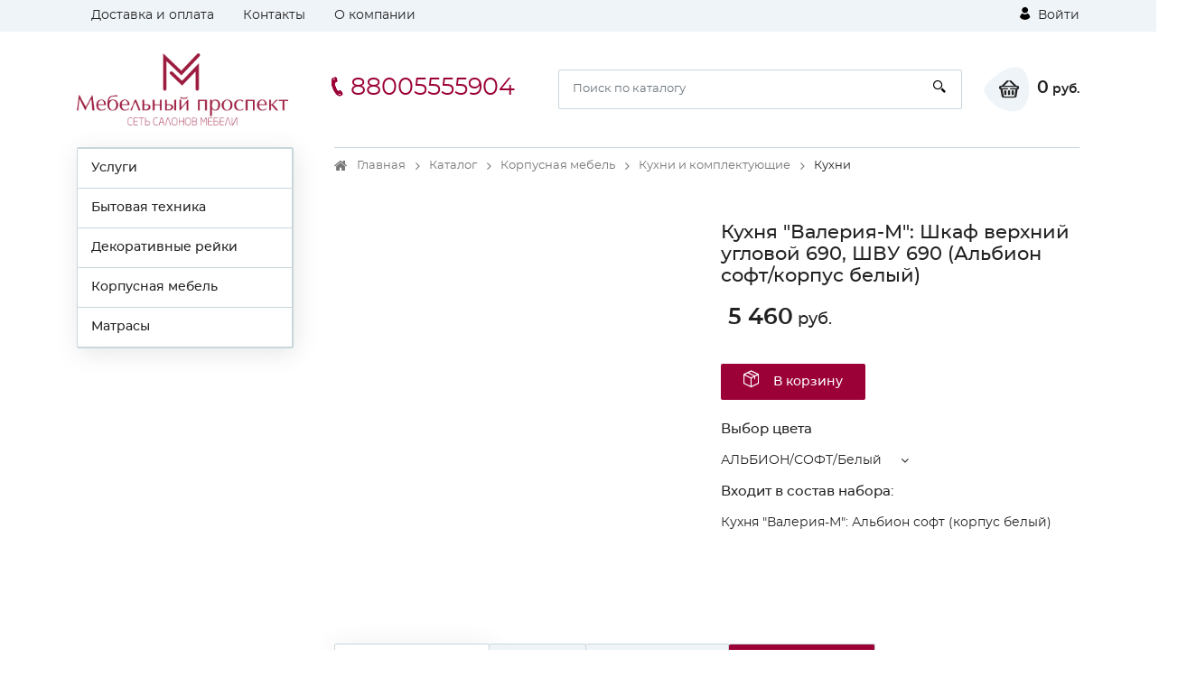

--- FILE ---
content_type: text/html; charset=utf-8
request_url: https://meb-pr.ru/catalog/kukhni/kuxnya_valeriyam_shkaf_verxnij_uglovoj_690_shvu_690_albion_softkorpus_belyj/
body_size: 17585
content:
<!DOCTYPE html><html lang="ru"><head>
  <meta charset="utf-8">
  <title>Интернет-магазин Мебельный проспект</title>
  <base href="/">
  <meta name="viewport" content="width=device-width, initial-scale=1">
  <link rel="icon" id="appIcon" type="image/x-icon" href="https://cdn1.hosting.ue0.ru/7381431c-59ee-49e1-941f-e44d1a22148e.x-icon?quality=100">
  <link rel="canonical" href="https://meb-pr.ru/catalog/kukhni/kuxnya_valeriyam_shkaf_verxnij_uglovoj_690_shvu_690_albion_softkorpus_belyj/">

<style>@font-face{font-family:'icomoon';src:url('icomoon.1d458487235ea4062c53.eot?lwbozq');src:url('icomoon.1d458487235ea4062c53.eot?lwbozq#iefix') format('embedded-opentype'),
    url('icomoon.900db4f2b5886cd69627.ttf?lwbozq') format('truetype'),
    url('icomoon.057ae8b2437da41e6b41.woff?lwbozq') format('woff'),
    url('icomoon.cd1f491840218277de86.svg?lwbozq#icomoon') format('svg');font-weight:normal;font-style:normal;font-display:block;}[class^="icon-"]{font-family:'icomoon' !important;speak:never;font-style:normal;font-weight:normal;font-feature-settings:normal;font-variant:normal;text-transform:none;line-height:1;-webkit-font-smoothing:antialiased;-moz-osx-font-smoothing:grayscale;}.icon-header-authorization-icon .path1:before{content:"\e902";color:rgb(255, 255, 255);}.icon-header-authorization-icon .path2:before{content:"\e903";margin-left:-0.8125em;color:rgb(0, 0, 0);}.icon-header-cart-icon .path1:before{content:"\e904";color:rgb(34, 34, 34);}.icon-header-cart-icon .path2:before{content:"\e905";margin-left:-1.099609375em;color:inherit;}.icon-header-phone-icon:before{content:"\e908";}.icon-header-search-icon:before{content:"\e909";}.icon-product-order-button-icon:before{content:"\e90b";color:#fff;}html{box-sizing:border-box;-ms-overflow-style:scrollbar;}*,::after,::before{box-sizing:inherit;}.container{width:100%;padding-right:15px;padding-left:15px;margin-right:auto;margin-left:auto;}@media (min-width:576px){.container{max-width:540px;}}@media (min-width:768px){.container{max-width:720px;}}@media (min-width:992px){.container{max-width:960px;}}@media (min-width:1200px){.container{max-width:1140px;}}.row{display:flex;flex-wrap:wrap;margin-right:-15px;margin-left:-15px;}.col-12,.col-4,.col-6,.col-lg-4,.col-lg-5,.col-lg-7,.col-lg-8,.col-md-3,.col-md-6,.col-sm-3,.col-sm-6,.col-xl-3,.col-xl-9{position:relative;width:100%;min-height:1px;padding-right:15px;padding-left:15px;}.col-4{flex:0 0 33.333333%;max-width:33.333333%;}.col-6{flex:0 0 50%;max-width:50%;}.col-12{flex:0 0 100%;max-width:100%;}@media (min-width:576px){.col-sm-3{flex:0 0 25%;max-width:25%;}.col-sm-6{flex:0 0 50%;max-width:50%;}}@media (min-width:768px){.col-md-3{flex:0 0 25%;max-width:25%;}.col-md-6{flex:0 0 50%;max-width:50%;}}@media (min-width:992px){.col-lg-4{flex:0 0 33.333333%;max-width:33.333333%;}.col-lg-5{flex:0 0 41.666667%;max-width:41.666667%;}.col-lg-7{flex:0 0 58.333333%;max-width:58.333333%;}.col-lg-8{flex:0 0 66.666667%;max-width:66.666667%;}}@media (min-width:1200px){.col-xl-3{flex:0 0 25%;max-width:25%;}.col-xl-9{flex:0 0 75%;max-width:75%;}}.d-none{display:none!important;}.d-block{display:block!important;}.d-flex{display:flex!important;}@media (min-width:768px){.d-md-block{display:block!important;}.d-md-flex{display:flex!important;}}@media (min-width:992px){.d-lg-none{display:none!important;}.d-lg-block{display:block!important;}.d-lg-flex{display:flex!important;}}@media (min-width:1200px){.d-xl-block{display:block!important;}}.flex-wrap{flex-wrap:wrap!important;}.flex-grow-1{flex-grow:1!important;}.justify-content-center{justify-content:center!important;}.justify-content-between{justify-content:space-between!important;}.align-items-center{align-items:center!important;}@media (min-width:992px){.flex-lg-nowrap{flex-wrap:nowrap!important;}.justify-content-lg-start{justify-content:flex-start!important;}.justify-content-lg-end{justify-content:flex-end!important;}}:root{--blue:#007bff;--indigo:#6610f2;--purple:#6f42c1;--pink:#e83e8c;--red:#dc3545;--orange:#fd7e14;--yellow:#ffc107;--green:#28a745;--teal:#20c997;--cyan:#17a2b8;--white:#fff;--gray:#6c757d;--gray-dark:#343a40;--primary:#007bff;--secondary:#6c757d;--success:#28a745;--info:#17a2b8;--warning:#ffc107;--danger:#dc3545;--light:#f8f9fa;--dark:#343a40;--breakpoint-xs:0;--breakpoint-sm:576px;--breakpoint-md:768px;--breakpoint-lg:992px;--breakpoint-xl:1200px;--font-family-sans-serif:-apple-system,BlinkMacSystemFont,"Segoe UI",Roboto,"Helvetica Neue",Arial,sans-serif,"Apple Color Emoji","Segoe UI Emoji","Segoe UI Symbol","Noto Color Emoji";--font-family-monospace:SFMono-Regular,Menlo,Monaco,Consolas,"Liberation Mono","Courier New",monospace;}*,::after,::before{box-sizing:border-box;}html{font-family:sans-serif;line-height:1.15;-webkit-text-size-adjust:100%;-ms-text-size-adjust:100%;-ms-overflow-style:scrollbar;-webkit-tap-highlight-color:transparent;}aside,footer,header,main,section{display:block;}body{margin:0;font-family:-apple-system,BlinkMacSystemFont,"Segoe UI",Roboto,"Helvetica Neue",Arial,sans-serif,"Apple Color Emoji","Segoe UI Emoji","Segoe UI Symbol","Noto Color Emoji";font-size:1rem;font-weight:400;line-height:1.5;color:#212529;text-align:left;background-color:#fff;}hr{box-sizing:content-box;height:0;overflow:visible;}h1,h3,h4{margin-top:0;margin-bottom:.5rem;}p{margin-top:0;margin-bottom:1rem;}ol,ul{margin-top:0;margin-bottom:1rem;}ul ul{margin-bottom:0;}strong{font-weight:bolder;}sup{position:relative;font-size:75%;line-height:0;vertical-align:baseline;}sup{top:-.5em;}a{color:#007bff;text-decoration:none;background-color:transparent;-webkit-text-decoration-skip:objects;}a:hover{color:#0056b3;text-decoration:underline;}a:not([href]):not([tabindex]){color:inherit;text-decoration:none;}a:not([href]):not([tabindex]):focus,a:not([href]):not([tabindex]):hover{color:inherit;text-decoration:none;}a:not([href]):not([tabindex]):focus{outline:0;}img{vertical-align:middle;border-style:none;}label{display:inline-block;margin-bottom:.5rem;}button{border-radius:0;}button:focus{outline:1px dotted;outline:5px auto -webkit-focus-ring-color;}button,input,textarea{margin:0;font-family:inherit;font-size:inherit;line-height:inherit;}button,input{overflow:visible;}button{text-transform:none;}button,html [type=button]{-webkit-appearance:button;}[type=button]::-moz-focus-inner,button::-moz-focus-inner{padding:0;border-style:none;}input[type=radio]{box-sizing:border-box;padding:0;}textarea{overflow:auto;resize:vertical;}[hidden]{display:none!important;}h1,h3,h4{margin-bottom:.5rem;font-family:inherit;font-weight:500;line-height:1.2;color:inherit;}h1{font-size:2.5rem;}h3{font-size:1.75rem;}h4{font-size:1.5rem;}hr{margin-top:1rem;margin-bottom:1rem;border:0;border-top:1px solid rgba(0,0,0,.1);}.list-inline{padding-left:0;list-style:none;}.list-inline-item{display:inline-block;}.list-inline-item:not(:last-child){margin-right:.5rem;}.container{width:100%;padding-right:15px;padding-left:15px;margin-right:auto;margin-left:auto;}@media (min-width:576px){.container{max-width:540px;}}@media (min-width:768px){.container{max-width:720px;}}@media (min-width:992px){.container{max-width:960px;}}@media (min-width:1200px){.container{max-width:1140px;}}.row{display:flex;flex-wrap:wrap;margin-right:-15px;margin-left:-15px;}.col-12,.col-4,.col-6,.col-lg-4,.col-lg-5,.col-lg-7,.col-lg-8,.col-md-3,.col-md-6,.col-sm-3,.col-sm-6,.col-xl-3,.col-xl-9{position:relative;width:100%;min-height:1px;padding-right:15px;padding-left:15px;}.col-4{flex:0 0 33.333333%;max-width:33.333333%;}.col-6{flex:0 0 50%;max-width:50%;}.col-12{flex:0 0 100%;max-width:100%;}@media (min-width:576px){.col-sm-3{flex:0 0 25%;max-width:25%;}.col-sm-6{flex:0 0 50%;max-width:50%;}}@media (min-width:768px){.col-md-3{flex:0 0 25%;max-width:25%;}.col-md-6{flex:0 0 50%;max-width:50%;}}@media (min-width:992px){.col-lg-4{flex:0 0 33.333333%;max-width:33.333333%;}.col-lg-5{flex:0 0 41.666667%;max-width:41.666667%;}.col-lg-7{flex:0 0 58.333333%;max-width:58.333333%;}.col-lg-8{flex:0 0 66.666667%;max-width:66.666667%;}}@media (min-width:1200px){.col-xl-3{flex:0 0 25%;max-width:25%;}.col-xl-9{flex:0 0 75%;max-width:75%;}}.form-control{display:block;width:100%;height:calc(2.25rem + 2px);padding:.375rem .75rem;font-size:1rem;line-height:1.5;color:#495057;background-color:#fff;background-clip:padding-box;border:1px solid #ced4da;border-radius:.25rem;transition:border-color .15s ease-in-out,box-shadow .15s ease-in-out;}@media screen and (prefers-reduced-motion:reduce){.form-control{transition:none;}}.form-control::-ms-expand{background-color:transparent;border:0;}.form-control:focus{color:#495057;background-color:#fff;border-color:#80bdff;outline:0;box-shadow:0 0 0 .2rem rgba(0,123,255,.25);}.form-control::placeholder{color:#6c757d;opacity:1;}.form-control:disabled{background-color:#e9ecef;opacity:1;}textarea.form-control{height:auto;}.form-group{margin-bottom:1rem;}.btn{display:inline-block;font-weight:400;text-align:center;white-space:nowrap;vertical-align:middle;-webkit-user-select:none;user-select:none;border:1px solid transparent;padding:.375rem .75rem;font-size:1rem;line-height:1.5;border-radius:.25rem;transition:color .15s ease-in-out,background-color .15s ease-in-out,border-color .15s ease-in-out,box-shadow .15s ease-in-out;}@media screen and (prefers-reduced-motion:reduce){.btn{transition:none;}}.btn:focus,.btn:hover{text-decoration:none;}.btn:focus{outline:0;box-shadow:0 0 0 .2rem rgba(0,123,255,.25);}.btn:disabled{opacity:.65;}.btn:not(:disabled):not(.disabled){cursor:pointer;}.collapse:not(.show){display:none;}.dropdown{position:relative;}.dropdown-menu{position:absolute;top:100%;left:0;z-index:1000;display:none;float:left;min-width:10rem;padding:.5rem 0;margin:.125rem 0 0;font-size:1rem;color:#212529;text-align:left;list-style:none;background-color:#fff;background-clip:padding-box;border:1px solid rgba(0,0,0,.15);border-radius:.25rem;}.dropdown-item{display:block;width:100%;padding:.25rem 1.5rem;clear:both;font-weight:400;color:#212529;text-align:inherit;white-space:nowrap;background-color:transparent;border:0;}.dropdown-item:focus,.dropdown-item:hover{color:#16181b;text-decoration:none;background-color:#f8f9fa;}.dropdown-item:active{color:#fff;text-decoration:none;background-color:#007bff;}.dropdown-item:disabled{color:#6c757d;background-color:transparent;}.nav{display:flex;flex-wrap:wrap;padding-left:0;margin-bottom:0;list-style:none;}.nav-link{display:block;padding:.5rem 1rem;}.nav-link:focus,.nav-link:hover{text-decoration:none;}.nav-tabs{border-bottom:1px solid #dee2e6;}.nav-tabs .nav-item{margin-bottom:-1px;}.nav-tabs .nav-link{border:1px solid transparent;border-top-left-radius:.25rem;border-top-right-radius:.25rem;}.nav-tabs .nav-link:focus,.nav-tabs .nav-link:hover{border-color:#e9ecef #e9ecef #dee2e6;}.nav-tabs .nav-link.active{color:#495057;background-color:#fff;border-color:#dee2e6 #dee2e6 #fff;}.tab-content>.tab-pane{display:none;}.tab-content>.active{display:block;}.navbar-toggler{padding:.25rem .75rem;font-size:1.25rem;line-height:1;background-color:transparent;border:1px solid transparent;border-radius:.25rem;}.navbar-toggler:focus,.navbar-toggler:hover{text-decoration:none;}.navbar-toggler:not(:disabled):not(.disabled){cursor:pointer;}.card-header{padding:.75rem 1.25rem;margin-bottom:0;background-color:rgba(0,0,0,.03);border-bottom:1px solid rgba(0,0,0,.125);}.card-header:first-child{border-radius:calc(.25rem - 1px) calc(.25rem - 1px) 0 0;}.breadcrumb{display:flex;flex-wrap:wrap;padding:.75rem 1rem;margin-bottom:1rem;list-style:none;background-color:#e9ecef;border-radius:.25rem;}.breadcrumb-item+.breadcrumb-item{padding-left:.5rem;}.breadcrumb-item+.breadcrumb-item::before{display:inline-block;padding-right:.5rem;color:#6c757d;content:"/";}.breadcrumb-item+.breadcrumb-item:hover::before{text-decoration:underline;}.breadcrumb-item+.breadcrumb-item:hover::before{text-decoration:none;}.breadcrumb-item.active{color:#6c757d;}.alert{position:relative;padding:.75rem 1.25rem;margin-bottom:1rem;border:1px solid transparent;border-radius:.25rem;}.alert-danger{color:#721c24;background-color:#f8d7da;border-color:#f5c6cb;}.border-top{border-top:1px solid #dee2e6!important;}.border-bottom{border-bottom:1px solid #dee2e6!important;}.d-none{display:none!important;}.d-block{display:block!important;}.d-flex{display:flex!important;}@media (min-width:768px){.d-md-block{display:block!important;}.d-md-flex{display:flex!important;}}@media (min-width:992px){.d-lg-none{display:none!important;}.d-lg-block{display:block!important;}.d-lg-flex{display:flex!important;}}@media (min-width:1200px){.d-xl-block{display:block!important;}}.flex-wrap{flex-wrap:wrap!important;}.flex-grow-1{flex-grow:1!important;}.justify-content-center{justify-content:center!important;}.justify-content-between{justify-content:space-between!important;}.align-items-center{align-items:center!important;}@media (min-width:992px){.flex-lg-nowrap{flex-wrap:nowrap!important;}.justify-content-lg-start{justify-content:flex-start!important;}.justify-content-lg-end{justify-content:flex-end!important;}}.m-0{margin:0!important;}.mb-0{margin-bottom:0!important;}.ml-1{margin-left:.25rem!important;}.mt-2,.my-2{margin-top:.5rem!important;}.mr-2,.mx-2{margin-right:.5rem!important;}.mb-2,.my-2{margin-bottom:.5rem!important;}.ml-2,.mx-2{margin-left:.5rem!important;}.mt-3,.my-3{margin-top:1rem!important;}.mr-3,.mx-3{margin-right:1rem!important;}.mb-3,.my-3{margin-bottom:1rem!important;}.mx-3{margin-left:1rem!important;}.mt-4,.my-4{margin-top:1.5rem!important;}.mb-4,.my-4{margin-bottom:1.5rem!important;}.p-0{padding:0!important;}.py-2{padding-top:.5rem!important;}.py-2{padding-bottom:.5rem!important;}.p-3{padding:1rem!important;}.py-3{padding-top:1rem!important;}.py-3{padding-bottom:1rem!important;}.py-4{padding-top:1.5rem!important;}.pr-4{padding-right:1.5rem!important;}.py-4{padding-bottom:1.5rem!important;}.mr-auto{margin-right:auto!important;}.ml-auto{margin-left:auto!important;}@media (min-width:576px){.mr-sm-2{margin-right:.5rem!important;}.mt-sm-3{margin-top:1rem!important;}.ml-sm-4{margin-left:1.5rem!important;}.mt-sm-5{margin-top:3rem!important;}.mb-sm-5{margin-bottom:3rem!important;}}@media (min-width:768px){.mr-md-5{margin-right:3rem!important;}}@media (min-width:992px){.mb-lg-0{margin-bottom:0!important;}.mb-lg-3{margin-bottom:1rem!important;}.py-lg-4{padding-top:1.5rem!important;}.py-lg-4{padding-bottom:1.5rem!important;}}@media (min-width:1200px){.mb-xl-4{margin-bottom:1.5rem!important;}}.text-nowrap{white-space:nowrap!important;}.text-center{text-align:center!important;}@media (min-width:992px){.text-lg-left{text-align:left!important;}.text-lg-right{text-align:right!important;}}@media print{*,::after,::before{text-shadow:none!important;box-shadow:none!important;}a:not(.btn){text-decoration:underline;}img{page-break-inside:avoid;}h3,p{orphans:3;widows:3;}h3{page-break-after:avoid;}@page {size:a3;}body{min-width:992px!important;}.container{min-width:992px!important;}}*,::after,::before{box-sizing:border-box;}html{font-family:sans-serif;line-height:1.15;-webkit-text-size-adjust:100%;-ms-text-size-adjust:100%;-ms-overflow-style:scrollbar;-webkit-tap-highlight-color:transparent;}aside,footer,header,main,section{display:block;}body{margin:0;font-family:-apple-system,BlinkMacSystemFont,"Segoe UI",Roboto,"Helvetica Neue",Arial,sans-serif,"Apple Color Emoji","Segoe UI Emoji","Segoe UI Symbol","Noto Color Emoji";font-size:1rem;font-weight:400;line-height:1.5;color:#212529;text-align:left;background-color:#fff;}hr{box-sizing:content-box;height:0;overflow:visible;}h1,h3,h4{margin-top:0;margin-bottom:.5rem;}p{margin-top:0;margin-bottom:1rem;}ol,ul{margin-top:0;margin-bottom:1rem;}ul ul{margin-bottom:0;}strong{font-weight:bolder;}sup{position:relative;font-size:75%;line-height:0;vertical-align:baseline;}sup{top:-.5em;}a{color:#007bff;text-decoration:none;background-color:transparent;-webkit-text-decoration-skip:objects;}a:hover{color:#0056b3;text-decoration:underline;}a:not([href]):not([tabindex]){color:inherit;text-decoration:none;}a:not([href]):not([tabindex]):focus,a:not([href]):not([tabindex]):hover{color:inherit;text-decoration:none;}a:not([href]):not([tabindex]):focus{outline:0;}img{vertical-align:middle;border-style:none;}label{display:inline-block;margin-bottom:.5rem;}button{border-radius:0;}button:focus{outline:1px dotted;outline:5px auto -webkit-focus-ring-color;}button,input,textarea{margin:0;font-family:inherit;font-size:inherit;line-height:inherit;}button,input{overflow:visible;}button{text-transform:none;}button,html [type=button]{-webkit-appearance:button;}[type=button]::-moz-focus-inner,button::-moz-focus-inner{padding:0;border-style:none;}input[type=radio]{box-sizing:border-box;padding:0;}textarea{overflow:auto;resize:vertical;}[hidden]{display:none!important;}.fa{display:inline-block;font:normal normal normal 14px/1 FontAwesome;font-size:inherit;text-rendering:auto;-webkit-font-smoothing:antialiased;-moz-osx-font-smoothing:grayscale;}.fa-angle-left:before{content:"\f104";}@font-face{font-family:Montserrat-Regular;src:url('Montserrat-Regular.6e88163a60009e4c3208.eot');src:url('Montserrat-Regular.6e88163a60009e4c3208.eot?#iefix') format('embedded-opentype'), url('Montserrat-Regular.b30ddcf50a115d3aa67f.woff') format('woff'), url('Montserrat-Regular.087334ca601e288c996e.ttf') format('truetype'), url('Montserrat-Regular.eda69b67b26429ba6140.svg') format('svg');font-weight:inherit;font-style:normal;}@font-face{font-family:Montserrat-Medium;src:url('Montserrat-Medium.6e46e54301cb0faf1eeb.eot');src:url('Montserrat-Medium.6e46e54301cb0faf1eeb.eot?#iefix') format('embedded-opentype'), url('Montserrat-Medium.ece0de02b2ecfd6543ed.woff') format('woff'), url('Montserrat-Medium.8a192d248fca1175abd8.ttf') format('truetype'), url('Montserrat-Medium.99e4f0a9d6cbee26f464.svg') format('svg');font-weight:inherit;font-style:normal;}@font-face{font-family:Montserrat-SemiBold;src:url('Montserrat-SemiBold.07b2fcc35b728905000a.eot');src:url('Montserrat-SemiBold.07b2fcc35b728905000a.eot?#iefix') format('embedded-opentype'), url('Montserrat-SemiBold.7ffdcf08d459625cdb13.woff') format('woff'), url('Montserrat-SemiBold.bb9c13378f11c7e56322.ttf') format('truetype'), url('Montserrat-SemiBold.2c55209ca0e3c13dd49f.svg') format('svg');font-weight:inherit;font-style:normal;}*:focus,button:focus{outline:none;}.btn{background:#ccc;}sup{top:0;}.txt_lgrey{color:#555;}.form-group{margin-bottom:1.4rem;}.size14{font-size:14px;}img{max-width:100%;}.bigger{font-size:135%;}.text_sm{font-size:13px;line-height:1.3em;}strong{font-family:Montserrat-SemiBold;}.list_inline{display:flex;padding-left:0;flex-wrap:wrap;list-style-type:none;}.authorization{display:flex;white-space:nowrap;}.authorization .icon-header-authorization-icon{margin-right:5px;}.dropdown_scroll{max-height:200px;}main{padding-bottom:2rem;}body{font-family:Montserrat-Regular, Arial, sans-serif;font-size:14px;color:#222;font-weight:400;line-height:1.4em;}a{color:inherit;}a:hover{color:#3b59a5;text-decoration:none;}.header_top{background:#eff4f8;}.page{padding-bottom:438px;position:relative;min-height:100vh;}footer{background-image:linear-gradient(-90deg, #fff 0%, #f7fafc 70%, #eff4f8 100%);position:absolute;bottom:0;width:100%;height:438px;background-color:#f5f5f5;}h1{font-size:1.3rem;margin:1rem 0 1.8rem;font-family:Montserrat-Medium;}h3{font-family:Montserrat-Medium;font-size:1.1em;margin:1rem 0;}h4{font-size:1rem;margin:1rem 0 1.5rem 0;}.title{font-size:1em;font-family:Montserrat-Medium;margin:0.8rem 0;}.btn{border-radius:2px;border:none;}.btn_custom{display:inline-block;transition:0.3s;border-radius:2px;}.btn_md{height:40px;line-height:40px;font-family:Montserrat-Medium;font-size:14px;}.btn_red{padding:0 25px;color:#FFF;}.btn_red:hover{color:#FFF;}.breadcrumb{background:none;padding:10px 0;border-radius:0;margin-bottom:2.2rem;border-top:1px solid #c9d6dc;}.breadcrumb li{display:block;padding-right:18px;padding-left:25px;font-size:13px;color:#222;position:relative;}.breadcrumb li a{color:#777;position:relative;transition:0.3s;}.breadcrumb li a:hover{color:#222;}.breadcrumb li:first-child:before{font:normal normal normal 14px/1 FontAwesome;content:"\f015";position:absolute;top:2px;left:0;display:block;color:#777;font-size:120%;}.breadcrumb-item.active{color:#222;}.breadcrumb-item + .breadcrumb-item::before{display:none;}.breadcrumb-item:after{font:normal normal normal 14px/1 FontAwesome;content:"\f105";color:#777;position:absolute;right:2px;top:3px;bottom:0;}.breadcrumb-item:last-child:after{display:none;}label sup.bigger{top:-0.1em;}.dropdown_v1{border-radius:2px;}.dropdown_v1 .dropdown-item{font-size:13px;}.dropdown__title{display:inline-block;padding-right:32px;cursor:pointer;position:relative;}.dropdown__title:before{content:'';display:block;width:11px;height:15px;font-size:15px;font:normal normal normal 14px/1 FontAwesome;content:"\f107";position:absolute;right:0;top:50%;transform:translate(0, -50%);}.catalog_filter_col .dropdown-menu{margin-top:0.9rem;background:rgba(255, 255, 255, 0.98);}.catalog_filter_col .dropdown-menu .dropdown-item{padding:0.5rem 1rem;}.contact_phone{font-size:22px;display:block;transition:0.3s;margin-bottom:5px;}.contact_phone .bigger{font-size:27px;}.contact_time{color:#555;}.form-control{border:1px solid #c9d6dc;border-radius:2px;font-size:13px;padding:5px 15px;}.form-control:focus{border-color:#a7b4ba;outline:none;box-shadow:none;box-shadow:2px 4px 30px 0 rgba(55, 55, 55, 0.1);}.form-control.dark{background:#eff4f8;}input.form-control{height:44px;}.list_TwoCol{column-count:2;list-style-type:none;padding:0;margin:0;}.list_TwoCol li{width:100%;display:block;margin-bottom:10px;}.search_form{position:relative;flex-grow:1;}.search_form .form-control{padding-right:50px;}.search_form .search_btn{position:absolute;top:0;right:0;height:100%;background:none;border:none;width:50px;}.logo{width:220px;min-width:220px;}.header_cart{display:flex;align-items:center;}.header_cart__icon{width:51px;height:50px;position:relative;display:flex;font-size:1.2rem;padding-left:5px;align-items:center;justify-content:center;background:url('cart_bg.9b958768a53b82313908.svg') no-repeat;}.header_cart__txt{font-family:Montserrat-SemiBold;}.navbar-toggler{padding:0;}.navbar-toggler span{width:30px;height:3px;display:block;margin:5px 0;background:#222;}.offcanvas-header{display:none;}.catalog_filter{padding:10px 15px;background:#eff4f8;display:flex;flex-wrap:wrap;align-items:center;justify-content:space-between;}.side_menu ul{list-style-type:none;margin:0;padding:0;border:1px solid #c9d6dc;border-radius:2px;box-shadow:2px 5px 28px 0px rgba(0, 0, 0, 0.1);}.side_menu li{position:relative;background-color:#fff;border:1px solid #c9d6dc;border-left:none;border-bottom:none;transition:0.3s;}.side_menu li:last-child{border-bottom:1px solid #c9d6dc;}.side_menu li a{display:block;padding:12px 25px;}.side_menu li .side_menu__link{padding:12px 45px;font-family:Montserrat-Medium;}.side_menu li:hover{background:#eff4f8;}.side_menu__sub{display:none;width:245px;position:absolute;left:calc(100%);top:-1px;z-index:10001;padding-left:5px !important;}.current_price{font-family:Montserrat-Medium;white-space:nowrap;font-size:1.1em;}.current_price .bigger{font-family:Montserrat-SemiBold;font-size:135%;}.elements_card{padding-top:1rem;}.elements_card h3{font-size:0.9rem;margin:5px 0 10px 0;}.elements_card__pic{height:165px;display:inline-block;clear:both;border:1px solid #eff4f8;margin-bottom:1rem;}.elements_card__pic img{max-height:100%;}.elements_card{position:relative;padding-bottom:90px;}.elements_card .bottom{position:absolute;bottom:0;left:0;}.slider_v1{position:relative;padding-top:2.5rem;z-index:1;}.elements_slider .elements_card{height:100%;}.specifications{list-style-type:none;display:inline-block;width:100%;padding:0;}.specifications li{float:left;width:50%;margin:10px 0;}.specifications_item{display:flex;flex-wrap:wrap;align-items:flex-end;width:100%;}.specifications_name{display:flex;width:50%;font-family:Montserrat-Medium;}.specifications_separator{flex-grow:1;background-image:linear-gradient(to right, #c9d6dc 33%, transparent 0%);background-size:6px 2px;background-repeat:repeat-x;background-position:left bottom 2px;margin:0 15px;}.specifications_value{flex-grow:1;max-width:50%;color:#555;}.specifications_value .item{position:relative;}.product_details h1{margin:0.5rem 0 1.5rem;}.product_details .current_price{font-size:1.3em;}.nav-tabs.tabs_custom1{border-bottom:1px solid #c9d6dc;}.nav-tabs.tabs_custom1 li{margin-bottom:0;}.nav-tabs.tabs_custom1 .nav-link{display:block;padding:17px 24px;background-color:#eff4f8;border:1px solid #c9d6dc;border-left:none;border-bottom:none;font-family:Montserrat-Medium;border-radius:2px;transition:0.3s;}.nav-tabs.tabs_custom1 .nav-link:hover{background:#FFF;color:initial;}.nav-tabs.tabs_custom1 .nav-link.active{background:#FFF;webkit-box-shadow:2px 4px 30px 0 rgba(55, 55, 55, 0.1);box-shadow:2px 4px 30px 0 rgba(55, 55, 55, 0.1);}.nav-tabs.tabs_custom1 li:first-child .nav-link{border-left:1px solid #c9d6dc;border-top-left-radius:2px;}.mobile_tabscollapse .nav-tabs{display:none;}.mobile_tabscollapse .collapse_trigger{width:100%;border:none;text-align:left;background:#fff;position:relative;}.mobile_tabscollapse .collapse_trigger:after{font:normal normal normal 14px/1 FontAwesome;content:"\f106";position:absolute;right:15px;top:0;bottom:0;height:18px;font-size:18px;margin:auto;}.mobile_tabscollapse .collapse_trigger.collapsed:after{font:normal normal normal 14px/1 FontAwesome;content:"\f107";font-size:18px;}.radio_type{position:relative;text-align:center;}.radio_type input[type="radio"]{display:block;margin:auto;}@media (min-width: 992px){header .authorization{flex:1;display:flex;min-width:-webkit-min-content;}header .authorization{justify-content:flex-end;}.side_menu li:hover > .side_menu__sub{display:block;}.side_menu__sub .side_menu__item .side_menu__link{padding-left:25px;}.slider_v1{margin-top:-1rem;}}@media (min-width: 992px){.elements_slider{display:flex;flex-wrap:wrap;padding-top:0;margin-left:-15px;margin-right:-15px;}.elements_slider .elements_col{width:33.3%;padding:15px;margin-top:15px;margin-bottom:15px;align-items:stretch;}.elements_slider .elements_card{height:100%;}.mobile_tabscollapse .nav-tabs{display:flex;}.mobile_tabscollapse .card-header{display:none;}.mobile_tabscollapse .tab-pane > .collapse{display:block;}}@media screen and (max-width: 1200px){footer{height:505px;}.page{padding-bottom:505px;}.catalog_filter{padding:0;width:100%;}.catalog_filter_col{width:50%;padding:10px 15px;}}@media (max-width: 991px){.mobile_tabscollapse .tab-content > .tab-pane{display:block !important;opacity:1;}.mobile_tabscollapse .tab-content > .tab-pane .collapse{border-bottom:1px solid #c9d6dc;}footer{height:520px;}.page{padding-bottom:520px;}header .authorization{margin-left:auto;}.mobile_tabscollapse .collapse_trigger{background:#eff4f8;}.mobile_tabscollapse .collapse_trigger.collapsed{background:#FFF;}.breadcrumb{border-top:none;padding-top:0;}.header_main__bottom{background:#eff4f8;padding:5px 15px;margin-top:15px;margin-left:-15px;margin-right:-15px;position:relative;flex:0 0 100%;}.mobile_tabscollapse .card-header{border:none;}.mobile_tabscollapse .collapse{display:block !important;height:0px;overflow:hidden;}.mobile-offcanvas{visibility:hidden;transform:translateX(-100%);border-radius:0;display:block;position:fixed;top:0;left:0;height:100%;z-index:1200;width:80%;max-width:500px;overflow-y:scroll;overflow-x:hidden;background:#eff4f8;transition:visibility 0.2s ease-in-out, transform 0.2s ease-in-out;}.offcanvas-header{display:block;background:#eff4f8;}.offcanvas-header .back_btn{border:none;background:none;}.side_menu__sub{position:static;width:100%;padding-left:0 !important;box-shadow:none;}.side_menu li a{padding-left:42px;}}@media screen and (min-width: 769px){.elements_slider{display:flex;flex-wrap:wrap;padding-top:0;margin-left:-15px;margin-right:-15px;}.elements_slider .elements_col{width:33.3%;padding:15px;margin-top:15px;margin-bottom:15px;align-items:stretch;}.elements_slider .elements_card{height:100%;}}@media screen and (max-width: 768px){.specifications li{width:100%;}.catalog_filter_col{font-size:13px;}.catalog_filter_col .dropdown__title{width:100%;}header .logo{max-width:180px;min-width:0;display:block;}.contact_phone{font-size:16px;margin-bottom:0;}.contact_phone .bigger{font-size:20px;}}@media screen and (max-width: 579px){.footer_bottom{font-size:12px;}.catalog_filter{margin-left:-15px;margin-right:-15px;width:auto;}.catalog_filter_col .dropdown-menu{max-width:100%;}.catalog_filter_col .dropdown-menu .dropdown-item{white-space:normal;}header .logo{width:135px;}.contact_phone{font-size:13px;}.contact_phone .icon-header-phone-icon{display:none;}.contact_phone .bigger{font-size:15px;}.elements_card{max-width:220px;margin:auto;}.mobile_tabscollapse{margin-left:-15px;margin-right:-15px;}.slider_v1{overflow:hidden;}.header_cart__icon{width:35px;justify-content:flex-end;}.header_cart__txt{display:none;}.slider_v1{padding-top:40px;margin-top:0 !important;}h1{font-size:1.1rem;}.breadcrumb{margin-bottom:1.2rem;}}@media screen and (max-width: 359px){.navbar-toggler span{width:20px;}header .logo{width:120px;}}body{scroll-behavior:smooth;}</style><link rel="stylesheet" href="styles.c08b59a35e4a969c7094.css" media="print" onload="this.media='all'"><noscript><link rel="stylesheet" href="styles.c08b59a35e4a969c7094.css"></noscript><style ng-transition="serverApp"></style><style ng-transition="serverApp">.nav-link-white[_ngcontent-sc95]{color:#fff}  .g-item-template{cursor:pointer}.tab-pane[_ngcontent-sc95]   button[_ngcontent-sc95]{cursor:pointer}</style><style ng-transition="serverApp">.side_menu[_ngcontent-sc16]   li[_ngcontent-sc16]   .side_menu__link[_ngcontent-sc16]{padding:12px 15px}.isChild[_ngcontent-sc16]{padding-left:20px}.hidden[_ngcontent-sc16]{display:none!important}.side_menu__link[_ngcontent-sc16]{cursor:pointer}.side_menu_mobileSpan[_ngcontent-sc16], .side_menu_mobileSpanToggle[_ngcontent-sc16], .visibleMobile[_ngcontent-sc16]{display:none}@media (max-width:992px){.mobileMenuLink[_ngcontent-sc16]{padding:0!important}.mobileMenuLink[_ngcontent-sc16]   .side_menu_mobileSpan[_ngcontent-sc16]{padding:12px 15px}.side_menu[_ngcontent-sc16]   ul[_ngcontent-sc16]{border:none!important;box-shadow:unset!important}.side_menu[_ngcontent-sc16]   li[_ngcontent-sc16]:last-child{border-bottom:unset!important}.visibleMobile[_ngcontent-sc16]{display:block}.isChild[_ngcontent-sc16]   .side_menu__link[_ngcontent-sc16]:before{content:"— "}.side_menu_mobileSpan[_ngcontent-sc16]{display:inline-block;width:70%;cursor:pointer}.side_menu_mobileSpanToggle[_ngcontent-sc16]{display:inline-block;float:right;width:50px;height:40px;cursor:pointer}.has_child_link[_ngcontent-sc16]{position:relative}#main_menu[_ngcontent-sc16]   li[_ngcontent-sc16]   a.active[_ngcontent-sc16]:after{transform:rotate(90deg)}.has_child_link[_ngcontent-sc16]:after{opacity:1!important;pointer-events:none;content:"";position:absolute;width:9px;height:9px;right:20px;top:0;bottom:0;margin:auto;background:url(side-menu-arrow.ec14601a6fc44dfd6f32.svg) no-repeat}.visibleDesktop[_ngcontent-sc16]{display:none}}.has_child[_ngcontent-sc16]   a[_ngcontent-sc16]{position:relative}.has_child[_ngcontent-sc16]   a[_ngcontent-sc16]:after{content:"";position:absolute;width:9px;height:9px;right:20px;top:0;bottom:0;margin:auto;opacity:0;background:url(side-menu-arrow.ec14601a6fc44dfd6f32.svg) no-repeat}.has_child[_ngcontent-sc16]:hover > a[_ngcontent-sc16]:after{opacity:1}</style><style ng-transition="serverApp">.side_filter[_ngcontent-sc51]   .collapse_content[_ngcontent-sc51]{display:block}input[_ngcontent-sc51]::-webkit-inner-spin-button, input[_ngcontent-sc51]::-webkit-outer-spin-button{-webkit-appearance:none;margin:0}input[type=number][_ngcontent-sc51]{-moz-appearance:textfield}.checkbox_wrap[_ngcontent-sc51]   .m-0[_ngcontent-sc51], .checkmark[_ngcontent-sc51], input[type=checkbox][_ngcontent-sc51]{cursor:pointer}.resetFilterText[_ngcontent-sc51]{font-size:13px;line-height:20px;border-bottom:1px dashed #8b8b8b;color:#8b8b8b;cursor:pointer}</style><style ng-transition="serverApp">.submitText[_ngcontent-sc58]{font-size:20px;font-weight:600}</style></head>
<body>

  <app-root _nghost-sc118="" ng-version="12.0.2"><div _ngcontent-sc118="" class="page"><app-header _ngcontent-sc118="" _nghost-sc115=""><header _ngcontent-sc115=""><div _ngcontent-sc115="" class="header_top py-2"><div _ngcontent-sc115="" class="container"><div _ngcontent-sc115="" class="row"><div _ngcontent-sc115="" class="col-12"><div _ngcontent-sc115="" class="d-flex"><!----><ul _ngcontent-sc115="" class="list-inline ml-auto mb-0 d-none d-lg-block"><li _ngcontent-sc115="" class="list-inline-item mx-3"><a _ngcontent-sc115="" routerlink="/dostavka" href="/dostavka/">Доставка и оплата</a></li><!----><li _ngcontent-sc115="" class="list-inline-item mx-3"><a _ngcontent-sc115="" routerlink="/contact" href="/contact/">Контакты</a></li><!----><li _ngcontent-sc115="" class="list-inline-item mx-3"><a _ngcontent-sc115="" routerlink="/o_kompanii" href="/o_kompanii/">О компании</a></li><!----><!----></ul><div _ngcontent-sc115="" class="authorization"><a _ngcontent-sc115="" href="javascript:void(0)" data-target="enterModal" class="modal-trigger"><span _ngcontent-sc115="" class="icon-header-authorization-icon"><span _ngcontent-sc115="" class="path1"></span><span _ngcontent-sc115="" class="path2"></span></span> Войти </a><!----><!----><!----></div></div></div></div></div></div><div _ngcontent-sc115="" class="header_main py-3 py-lg-4"><div _ngcontent-sc115="" class="container"><div _ngcontent-sc115="" class="row"><div _ngcontent-sc115="" class="col-12"><div _ngcontent-sc115="" class="d-flex align-items-center flex-wrap flex-lg-nowrap"><div _ngcontent-sc115="" class="mr-md-5 mr-auto"><a _ngcontent-sc115="" href="#" class="logo"><img _ngcontent-sc115="" alt="" width="234" src="https://cdn1.hosting.ue0.ru/ad858373-53fc-4242-a065-ffcd0fcbd8d8.png?quality=100"></a></div><div _ngcontent-sc115="" class="mr-md-5"><a _ngcontent-sc115="" class="contact_phone text-nowrap" href="tel:88005555904"><span _ngcontent-sc115="" class="icon-header-phone-icon mr-2"></span><span _ngcontent-sc115="" class="bigger">88005555904</span></a><p _ngcontent-sc115="" class="contact_time mb-0 d-none d-md-block">  </p></div><button _ngcontent-sc115="" onclick="toggleSideMenu()" type="button" class="navbar-toggler d-block d-lg-none ml-auto"><span _ngcontent-sc115=""></span><span _ngcontent-sc115=""></span><span _ngcontent-sc115=""></span></button><div _ngcontent-sc115="" class="d-flex flex-grow-1 header_main__bottom align-items-center"><div _ngcontent-sc115="" class="flex-grow-1"><form _ngcontent-sc115="" novalidate="" action="javascript:void(0);" class="search_form ng-untouched ng-pristine ng-valid"><input _ngcontent-sc115="" type="text" placeholder="Поиск по каталогу" name="q" class="form-control"><button _ngcontent-sc115="" type="button" class="search_btn"><span _ngcontent-sc115="" class="icon-header-search-icon"></span></button></form></div><div _ngcontent-sc115="" class="ml-sm-4 ml-2"><a _ngcontent-sc115="" routerlink="/order" class="header_cart" href="/order/"><div _ngcontent-sc115="" class="header_cart__icon mr-sm-2"><span _ngcontent-sc115="" class="icon-header-cart-icon"><span _ngcontent-sc115="" class="path1"></span><span _ngcontent-sc115="" class="path2"></span></span><!----></div><div _ngcontent-sc115="" class="header_cart__txt text-nowrap"><strong _ngcontent-sc115="" class="bigger">0</strong> руб. </div></a></div></div></div></div></div></div></div></header><app-location-popup _ngcontent-sc115="" _nghost-sc114=""><!----></app-location-popup><app-login-form _ngcontent-sc115="" _nghost-sc113=""><!----><app-forgot-password _ngcontent-sc113="" _nghost-sc112=""><!----></app-forgot-password></app-login-form><!----></app-header><main _ngcontent-sc118=""><router-outlet _ngcontent-sc118=""></router-outlet><app-good-page _nghost-sc95=""><section _ngcontent-sc95=""><div _ngcontent-sc95="" class="container"><div _ngcontent-sc95="" class="row"><div _ngcontent-sc95="" class="col-xl-3 col-lg-4 col-12"><app-left-layout _ngcontent-sc95="" _nghost-sc52=""><app-left-menu _ngcontent-sc52="" _nghost-sc16=""><div _ngcontent-sc16=""><aside _ngcontent-sc16="" style="width: 240px;"><div _ngcontent-sc16="" id="main_menu" class="side_menu mb-3 mobile-offcanvas"><div _ngcontent-sc16="" class="offcanvas-header p-3"><button _ngcontent-sc16="" onclick="closeSideMenu()" type="button" id="sideMenuCloseButton" aria-haspopup="true" aria-expanded="false" class="back_btn btn-close"><span _ngcontent-sc16="" class="mr-2"><i _ngcontent-sc16="" aria-hidden="true" class="fa fa-angle-left"></i></span>Назад</button></div><ul _ngcontent-sc16="" class="side_menu__list"><!----><li _ngcontent-sc16="" class="side_menu__item"><a _ngcontent-sc16="" onclick="" class="side_menu__link visibleMobile mobileMenuLink"><span _ngcontent-sc16="" class="side_menu_mobileSpan">Услуги</span><span _ngcontent-sc16="" onclick="sideMenuToggle(this)" class="side_menu_mobileSpanToggle">&nbsp;</span></a><!----><a _ngcontent-sc16="" onclick="" class="side_menu__link visibleDesktop" href="/catalog/uslugi/"> Услуги </a><!----><!----><!----></li><li _ngcontent-sc16="" class="side_menu__item has_child"><a _ngcontent-sc16="" onclick="" class="side_menu__link visibleMobile mobileMenuLink has_child_link"><span _ngcontent-sc16="" class="side_menu_mobileSpan">Бытовая техника</span><span _ngcontent-sc16="" onclick="sideMenuToggle(this)" class="side_menu_mobileSpanToggle">&nbsp;</span></a><!----><a _ngcontent-sc16="" onclick="" class="side_menu__link visibleDesktop has_child_link" href="/catalog/bytovaya_tekhnika/"> Бытовая техника </a><!----><!----><ul _ngcontent-sc16="" class="side_menu__sub"><li _ngcontent-sc16="" class="side_menu__item isChild hidden"><a _ngcontent-sc16="" onclick="" class="side_menu__link visibleMobile mobileMenuLink"><span _ngcontent-sc16="" class="side_menu_mobileSpan">Посуда для приготовления</span><span _ngcontent-sc16="" onclick="sideMenuToggle(this)" class="side_menu_mobileSpanToggle">&nbsp;</span></a><!----><a _ngcontent-sc16="" onclick="" class="side_menu__link visibleDesktop" href="/catalog/posuda_dlya_prigotovleniya/"> Посуда для приготовления </a><!----><!----><!----></li><li _ngcontent-sc16="" class="side_menu__item has_child isChild"><a _ngcontent-sc16="" onclick="" class="side_menu__link visibleMobile mobileMenuLink has_child_link"><span _ngcontent-sc16="" class="side_menu_mobileSpan">Морозильные камеры</span><span _ngcontent-sc16="" onclick="sideMenuToggle(this)" class="side_menu_mobileSpanToggle">&nbsp;</span></a><!----><a _ngcontent-sc16="" onclick="" class="side_menu__link visibleDesktop has_child_link" href="/catalog/morozilnye_kamery/"> Морозильные камеры </a><!----><!----><ul _ngcontent-sc16="" class="side_menu__sub"><li _ngcontent-sc16="" class="side_menu__item isChild"><a _ngcontent-sc16="" onclick="" class="side_menu__link visibleMobile mobileMenuLink"><span _ngcontent-sc16="" class="side_menu_mobileSpan">Отдельностоящие морозильные камеры</span><span _ngcontent-sc16="" onclick="sideMenuToggle(this)" class="side_menu_mobileSpanToggle">&nbsp;</span></a><!----><a _ngcontent-sc16="" onclick="" class="side_menu__link visibleDesktop" href="/catalog/otdelnostoyashhie_morozilnye_kamery/"> Отдельностоящие морозильные камеры </a><!----><!----><!----></li><li _ngcontent-sc16="" class="side_menu__item isChild"><a _ngcontent-sc16="" onclick="" class="side_menu__link visibleMobile mobileMenuLink"><span _ngcontent-sc16="" class="side_menu_mobileSpan">Встраиваемые морозильные камеры</span><span _ngcontent-sc16="" onclick="sideMenuToggle(this)" class="side_menu_mobileSpanToggle">&nbsp;</span></a><!----><a _ngcontent-sc16="" onclick="" class="side_menu__link visibleDesktop" href="/catalog/vstraivaemye_morozilnye_kamery/"> Встраиваемые морозильные камеры </a><!----><!----><!----></li><!----><!----></ul><!----></li><li _ngcontent-sc16="" class="side_menu__item has_child isChild"><a _ngcontent-sc16="" onclick="" class="side_menu__link visibleMobile mobileMenuLink has_child_link"><span _ngcontent-sc16="" class="side_menu_mobileSpan">Холодильники</span><span _ngcontent-sc16="" onclick="sideMenuToggle(this)" class="side_menu_mobileSpanToggle">&nbsp;</span></a><!----><a _ngcontent-sc16="" onclick="" class="side_menu__link visibleDesktop has_child_link" href="/catalog/xolodilniki/"> Холодильники </a><!----><!----><ul _ngcontent-sc16="" class="side_menu__sub"><li _ngcontent-sc16="" class="side_menu__item isChild"><a _ngcontent-sc16="" onclick="" class="side_menu__link visibleMobile mobileMenuLink"><span _ngcontent-sc16="" class="side_menu_mobileSpan">Отдельностоящие холодильники</span><span _ngcontent-sc16="" onclick="sideMenuToggle(this)" class="side_menu_mobileSpanToggle">&nbsp;</span></a><!----><a _ngcontent-sc16="" onclick="" class="side_menu__link visibleDesktop" href="/catalog/otdelnostoyashhie_xolodilniki/"> Отдельностоящие холодильники </a><!----><!----><!----></li><li _ngcontent-sc16="" class="side_menu__item isChild"><a _ngcontent-sc16="" onclick="" class="side_menu__link visibleMobile mobileMenuLink"><span _ngcontent-sc16="" class="side_menu_mobileSpan">Встраиваемые холодильники</span><span _ngcontent-sc16="" onclick="sideMenuToggle(this)" class="side_menu_mobileSpanToggle">&nbsp;</span></a><!----><a _ngcontent-sc16="" onclick="" class="side_menu__link visibleDesktop" href="/catalog/vstraivaemye_xolodilniki/"> Встраиваемые холодильники </a><!----><!----><!----></li><!----><!----></ul><!----></li><li _ngcontent-sc16="" class="side_menu__item isChild hidden"><a _ngcontent-sc16="" onclick="" class="side_menu__link visibleMobile mobileMenuLink"><span _ngcontent-sc16="" class="side_menu_mobileSpan">Мини-печи</span><span _ngcontent-sc16="" onclick="sideMenuToggle(this)" class="side_menu_mobileSpanToggle">&nbsp;</span></a><!----><a _ngcontent-sc16="" onclick="" class="side_menu__link visibleDesktop" href="/catalog/minipechi/"> Мини-печи </a><!----><!----><!----></li><li _ngcontent-sc16="" class="side_menu__item has_child isChild"><a _ngcontent-sc16="" onclick="" class="side_menu__link visibleMobile mobileMenuLink has_child_link"><span _ngcontent-sc16="" class="side_menu_mobileSpan">Духовые шкафы</span><span _ngcontent-sc16="" onclick="sideMenuToggle(this)" class="side_menu_mobileSpanToggle">&nbsp;</span></a><!----><a _ngcontent-sc16="" onclick="" class="side_menu__link visibleDesktop has_child_link" href="/catalog/dukhovye_shkafy/"> Духовые шкафы </a><!----><!----><ul _ngcontent-sc16="" class="side_menu__sub"><li _ngcontent-sc16="" class="side_menu__item isChild"><a _ngcontent-sc16="" onclick="" class="side_menu__link visibleMobile mobileMenuLink"><span _ngcontent-sc16="" class="side_menu_mobileSpan">Аксессуары</span><span _ngcontent-sc16="" onclick="sideMenuToggle(this)" class="side_menu_mobileSpanToggle">&nbsp;</span></a><!----><a _ngcontent-sc16="" onclick="" class="side_menu__link visibleDesktop" href="/catalog/aksessuary/"> Аксессуары </a><!----><!----><!----></li><li _ngcontent-sc16="" class="side_menu__item isChild"><a _ngcontent-sc16="" onclick="" class="side_menu__link visibleMobile mobileMenuLink"><span _ngcontent-sc16="" class="side_menu_mobileSpan">Электрические</span><span _ngcontent-sc16="" onclick="sideMenuToggle(this)" class="side_menu_mobileSpanToggle">&nbsp;</span></a><!----><a _ngcontent-sc16="" onclick="" class="side_menu__link visibleDesktop" href="/catalog/elektricheskie/"> Электрические </a><!----><!----><!----></li><!----><!----></ul><!----></li><li _ngcontent-sc16="" class="side_menu__item isChild hidden"><a _ngcontent-sc16="" onclick="" class="side_menu__link visibleMobile mobileMenuLink"><span _ngcontent-sc16="" class="side_menu_mobileSpan">Измельчители</span><span _ngcontent-sc16="" onclick="sideMenuToggle(this)" class="side_menu_mobileSpanToggle">&nbsp;</span></a><!----><a _ngcontent-sc16="" onclick="" class="side_menu__link visibleDesktop" href="/catalog/izmelchiteli/"> Измельчители </a><!----><!----><!----></li><li _ngcontent-sc16="" class="side_menu__item has_child isChild"><a _ngcontent-sc16="" onclick="" class="side_menu__link visibleMobile mobileMenuLink has_child_link"><span _ngcontent-sc16="" class="side_menu_mobileSpan">Микроволновые печи</span><span _ngcontent-sc16="" onclick="sideMenuToggle(this)" class="side_menu_mobileSpanToggle">&nbsp;</span></a><!----><a _ngcontent-sc16="" onclick="" class="side_menu__link visibleDesktop has_child_link" href="/catalog/mikrovolnovye_pechi/"> Микроволновые печи </a><!----><!----><ul _ngcontent-sc16="" class="side_menu__sub"><li _ngcontent-sc16="" class="side_menu__item isChild"><a _ngcontent-sc16="" onclick="" class="side_menu__link visibleMobile mobileMenuLink"><span _ngcontent-sc16="" class="side_menu_mobileSpan">Встраиваемые микроволновые печи</span><span _ngcontent-sc16="" onclick="sideMenuToggle(this)" class="side_menu_mobileSpanToggle">&nbsp;</span></a><!----><a _ngcontent-sc16="" onclick="" class="side_menu__link visibleDesktop" href="/catalog/vstraivaemye_mikrovolnovye_pechi/"> Встраиваемые микроволновые печи </a><!----><!----><!----></li><li _ngcontent-sc16="" class="side_menu__item isChild"><a _ngcontent-sc16="" onclick="" class="side_menu__link visibleMobile mobileMenuLink"><span _ngcontent-sc16="" class="side_menu_mobileSpan">Микроволновые печи соло</span><span _ngcontent-sc16="" onclick="sideMenuToggle(this)" class="side_menu_mobileSpanToggle">&nbsp;</span></a><!----><a _ngcontent-sc16="" onclick="" class="side_menu__link visibleDesktop" href="/catalog/mikrovolnovye_pechi_solo/"> Микроволновые печи соло </a><!----><!----><!----></li><!----><!----></ul><!----></li><li _ngcontent-sc16="" class="side_menu__item isChild"><a _ngcontent-sc16="" onclick="" class="side_menu__link visibleMobile mobileMenuLink"><span _ngcontent-sc16="" class="side_menu_mobileSpan">Винные шкафы</span><span _ngcontent-sc16="" onclick="sideMenuToggle(this)" class="side_menu_mobileSpanToggle">&nbsp;</span></a><!----><a _ngcontent-sc16="" onclick="" class="side_menu__link visibleDesktop" href="/catalog/vinnye_shkafy/"> Винные шкафы </a><!----><!----><!----></li><li _ngcontent-sc16="" class="side_menu__item has_child isChild"><a _ngcontent-sc16="" onclick="" class="side_menu__link visibleMobile mobileMenuLink has_child_link"><span _ngcontent-sc16="" class="side_menu_mobileSpan">Вытяжки</span><span _ngcontent-sc16="" onclick="sideMenuToggle(this)" class="side_menu_mobileSpanToggle">&nbsp;</span></a><!----><a _ngcontent-sc16="" onclick="" class="side_menu__link visibleDesktop has_child_link" href="/catalog/vytyazhki/"> Вытяжки </a><!----><!----><ul _ngcontent-sc16="" class="side_menu__sub"><li _ngcontent-sc16="" class="side_menu__item isChild hidden"><a _ngcontent-sc16="" onclick="" class="side_menu__link visibleMobile mobileMenuLink"><span _ngcontent-sc16="" class="side_menu_mobileSpan">Т-образные вытяжки</span><span _ngcontent-sc16="" onclick="sideMenuToggle(this)" class="side_menu_mobileSpanToggle">&nbsp;</span></a><!----><a _ngcontent-sc16="" onclick="" class="side_menu__link visibleDesktop" href="/catalog/tobraznye/"> Т-образные вытяжки </a><!----><!----><!----></li><li _ngcontent-sc16="" class="side_menu__item isChild"><a _ngcontent-sc16="" onclick="" class="side_menu__link visibleMobile mobileMenuLink"><span _ngcontent-sc16="" class="side_menu_mobileSpan">Аксессуары</span><span _ngcontent-sc16="" onclick="sideMenuToggle(this)" class="side_menu_mobileSpanToggle">&nbsp;</span></a><!----><a _ngcontent-sc16="" onclick="" class="side_menu__link visibleDesktop" href="/catalog/aksessuary/"> Аксессуары </a><!----><!----><!----></li><li _ngcontent-sc16="" class="side_menu__item isChild"><a _ngcontent-sc16="" onclick="" class="side_menu__link visibleMobile mobileMenuLink"><span _ngcontent-sc16="" class="side_menu_mobileSpan">Подвесные вытяжки</span><span _ngcontent-sc16="" onclick="sideMenuToggle(this)" class="side_menu_mobileSpanToggle">&nbsp;</span></a><!----><a _ngcontent-sc16="" onclick="" class="side_menu__link visibleDesktop" href="/catalog/podvesnye/"> Подвесные вытяжки </a><!----><!----><!----></li><li _ngcontent-sc16="" class="side_menu__item isChild"><a _ngcontent-sc16="" onclick="" class="side_menu__link visibleMobile mobileMenuLink"><span _ngcontent-sc16="" class="side_menu_mobileSpan">Встраиваемые вытяжки</span><span _ngcontent-sc16="" onclick="sideMenuToggle(this)" class="side_menu_mobileSpanToggle">&nbsp;</span></a><!----><a _ngcontent-sc16="" onclick="" class="side_menu__link visibleDesktop" href="/catalog/vstraivaemye_vytyazhki/"> Встраиваемые вытяжки </a><!----><!----><!----></li><li _ngcontent-sc16="" class="side_menu__item isChild"><a _ngcontent-sc16="" onclick="" class="side_menu__link visibleMobile mobileMenuLink"><span _ngcontent-sc16="" class="side_menu_mobileSpan">Наклонные вытяжки</span><span _ngcontent-sc16="" onclick="sideMenuToggle(this)" class="side_menu_mobileSpanToggle">&nbsp;</span></a><!----><a _ngcontent-sc16="" onclick="" class="side_menu__link visibleDesktop" href="/catalog/naklonnye/"> Наклонные вытяжки </a><!----><!----><!----></li><li _ngcontent-sc16="" class="side_menu__item isChild"><a _ngcontent-sc16="" onclick="" class="side_menu__link visibleMobile mobileMenuLink"><span _ngcontent-sc16="" class="side_menu_mobileSpan">Купольные вытяжки</span><span _ngcontent-sc16="" onclick="sideMenuToggle(this)" class="side_menu_mobileSpanToggle">&nbsp;</span></a><!----><a _ngcontent-sc16="" onclick="" class="side_menu__link visibleDesktop" href="/catalog/kupolnye_/"> Купольные вытяжки </a><!----><!----><!----></li><!----><!----></ul><!----></li><li _ngcontent-sc16="" class="side_menu__item has_child isChild"><a _ngcontent-sc16="" onclick="" class="side_menu__link visibleMobile mobileMenuLink has_child_link"><span _ngcontent-sc16="" class="side_menu_mobileSpan">Посудомоечные машины</span><span _ngcontent-sc16="" onclick="sideMenuToggle(this)" class="side_menu_mobileSpanToggle">&nbsp;</span></a><!----><a _ngcontent-sc16="" onclick="" class="side_menu__link visibleDesktop has_child_link" href="/catalog/posudomoechnye_mashiny/"> Посудомоечные машины </a><!----><!----><ul _ngcontent-sc16="" class="side_menu__sub"><li _ngcontent-sc16="" class="side_menu__item isChild"><a _ngcontent-sc16="" onclick="" class="side_menu__link visibleMobile mobileMenuLink"><span _ngcontent-sc16="" class="side_menu_mobileSpan">Встраиваемые</span><span _ngcontent-sc16="" onclick="sideMenuToggle(this)" class="side_menu_mobileSpanToggle">&nbsp;</span></a><!----><a _ngcontent-sc16="" onclick="" class="side_menu__link visibleDesktop" href="/catalog/vstraivaemye/"> Встраиваемые </a><!----><!----><!----></li><li _ngcontent-sc16="" class="side_menu__item isChild"><a _ngcontent-sc16="" onclick="" class="side_menu__link visibleMobile mobileMenuLink"><span _ngcontent-sc16="" class="side_menu_mobileSpan">Отдельностоящие</span><span _ngcontent-sc16="" onclick="sideMenuToggle(this)" class="side_menu_mobileSpanToggle">&nbsp;</span></a><!----><a _ngcontent-sc16="" onclick="" class="side_menu__link visibleDesktop" href="/catalog/otdelnostoyashhie/"> Отдельностоящие </a><!----><!----><!----></li><!----><!----></ul><!----></li><li _ngcontent-sc16="" class="side_menu__item isChild hidden"><a _ngcontent-sc16="" onclick="" class="side_menu__link visibleMobile mobileMenuLink"><span _ngcontent-sc16="" class="side_menu_mobileSpan">Чайники</span><span _ngcontent-sc16="" onclick="sideMenuToggle(this)" class="side_menu_mobileSpanToggle">&nbsp;</span></a><!----><a _ngcontent-sc16="" onclick="" class="side_menu__link visibleDesktop" href="/catalog/chajniki/"> Чайники </a><!----><!----><!----></li><li _ngcontent-sc16="" class="side_menu__item has_child isChild"><a _ngcontent-sc16="" onclick="" class="side_menu__link visibleMobile mobileMenuLink has_child_link"><span _ngcontent-sc16="" class="side_menu_mobileSpan">Варочные поверхности</span><span _ngcontent-sc16="" onclick="sideMenuToggle(this)" class="side_menu_mobileSpanToggle">&nbsp;</span></a><!----><a _ngcontent-sc16="" onclick="" class="side_menu__link visibleDesktop has_child_link" href="/catalog/varochnye_poverkhnosti/"> Варочные поверхности </a><!----><!----><ul _ngcontent-sc16="" class="side_menu__sub"><li _ngcontent-sc16="" class="side_menu__item isChild"><a _ngcontent-sc16="" onclick="" class="side_menu__link visibleMobile mobileMenuLink"><span _ngcontent-sc16="" class="side_menu_mobileSpan">Индукционные варочные поверхности</span><span _ngcontent-sc16="" onclick="sideMenuToggle(this)" class="side_menu_mobileSpanToggle">&nbsp;</span></a><!----><a _ngcontent-sc16="" onclick="" class="side_menu__link visibleDesktop" href="/catalog/indukcionnye_/"> Индукционные варочные поверхности </a><!----><!----><!----></li><li _ngcontent-sc16="" class="side_menu__item isChild"><a _ngcontent-sc16="" onclick="" class="side_menu__link visibleMobile mobileMenuLink"><span _ngcontent-sc16="" class="side_menu_mobileSpan">Электрические варочные поверхности</span><span _ngcontent-sc16="" onclick="sideMenuToggle(this)" class="side_menu_mobileSpanToggle">&nbsp;</span></a><!----><a _ngcontent-sc16="" onclick="" class="side_menu__link visibleDesktop" href="/catalog/elektricheskie/"> Электрические варочные поверхности </a><!----><!----><!----></li><li _ngcontent-sc16="" class="side_menu__item isChild"><a _ngcontent-sc16="" onclick="" class="side_menu__link visibleMobile mobileMenuLink"><span _ngcontent-sc16="" class="side_menu_mobileSpan">Газовые варочные поверхности</span><span _ngcontent-sc16="" onclick="sideMenuToggle(this)" class="side_menu_mobileSpanToggle">&nbsp;</span></a><!----><a _ngcontent-sc16="" onclick="" class="side_menu__link visibleDesktop" href="/catalog/gazovye/"> Газовые варочные поверхности </a><!----><!----><!----></li><!----><!----></ul><!----></li><li _ngcontent-sc16="" class="side_menu__item has_child isChild"><a _ngcontent-sc16="" onclick="" class="side_menu__link visibleMobile mobileMenuLink has_child_link"><span _ngcontent-sc16="" class="side_menu_mobileSpan">Стиральные и сушильные машины</span><span _ngcontent-sc16="" onclick="sideMenuToggle(this)" class="side_menu_mobileSpanToggle">&nbsp;</span></a><!----><a _ngcontent-sc16="" onclick="" class="side_menu__link visibleDesktop has_child_link" href="/catalog/stiralnye_i_sushilnye_mashiny/"> Стиральные и сушильные машины </a><!----><!----><ul _ngcontent-sc16="" class="side_menu__sub"><li _ngcontent-sc16="" class="side_menu__item isChild"><a _ngcontent-sc16="" onclick="" class="side_menu__link visibleMobile mobileMenuLink"><span _ngcontent-sc16="" class="side_menu_mobileSpan">Стиральные машины</span><span _ngcontent-sc16="" onclick="sideMenuToggle(this)" class="side_menu_mobileSpanToggle">&nbsp;</span></a><!----><a _ngcontent-sc16="" onclick="" class="side_menu__link visibleDesktop" href="/catalog/stiralnye_mashiny/"> Стиральные машины </a><!----><!----><!----></li><li _ngcontent-sc16="" class="side_menu__item isChild"><a _ngcontent-sc16="" onclick="" class="side_menu__link visibleMobile mobileMenuLink"><span _ngcontent-sc16="" class="side_menu_mobileSpan">Аксессуары</span><span _ngcontent-sc16="" onclick="sideMenuToggle(this)" class="side_menu_mobileSpanToggle">&nbsp;</span></a><!----><a _ngcontent-sc16="" onclick="" class="side_menu__link visibleDesktop" href="/catalog/aksessuary/"> Аксессуары </a><!----><!----><!----></li><li _ngcontent-sc16="" class="side_menu__item isChild"><a _ngcontent-sc16="" onclick="" class="side_menu__link visibleMobile mobileMenuLink"><span _ngcontent-sc16="" class="side_menu_mobileSpan">Сушильные машины</span><span _ngcontent-sc16="" onclick="sideMenuToggle(this)" class="side_menu_mobileSpanToggle">&nbsp;</span></a><!----><a _ngcontent-sc16="" onclick="" class="side_menu__link visibleDesktop" href="/catalog/sushilnye_mashiny/"> Сушильные машины </a><!----><!----><!----></li><!----><!----></ul><!----></li><li _ngcontent-sc16="" class="side_menu__item isChild"><a _ngcontent-sc16="" onclick="" class="side_menu__link visibleMobile mobileMenuLink"><span _ngcontent-sc16="" class="side_menu_mobileSpan">Бытовая химия</span><span _ngcontent-sc16="" onclick="sideMenuToggle(this)" class="side_menu_mobileSpanToggle">&nbsp;</span></a><!----><a _ngcontent-sc16="" onclick="" class="side_menu__link visibleDesktop" href="/catalog/bytovaya_ximiya/"> Бытовая химия </a><!----><!----><!----></li><li _ngcontent-sc16="" class="side_menu__item isChild hidden"><a _ngcontent-sc16="" onclick="" class="side_menu__link visibleMobile mobileMenuLink"><span _ngcontent-sc16="" class="side_menu_mobileSpan">Тостеры</span><span _ngcontent-sc16="" onclick="sideMenuToggle(this)" class="side_menu_mobileSpanToggle">&nbsp;</span></a><!----><a _ngcontent-sc16="" onclick="" class="side_menu__link visibleDesktop" href="/catalog/tostery/"> Тостеры </a><!----><!----><!----></li><!----><!----></ul><!----></li><li _ngcontent-sc16="" class="side_menu__item"><a _ngcontent-sc16="" onclick="" class="side_menu__link visibleMobile mobileMenuLink"><span _ngcontent-sc16="" class="side_menu_mobileSpan">Декоративные рейки</span><span _ngcontent-sc16="" onclick="sideMenuToggle(this)" class="side_menu_mobileSpanToggle">&nbsp;</span></a><!----><a _ngcontent-sc16="" onclick="" class="side_menu__link visibleDesktop" href="/catalog/dekorativnye_rejki/"> Декоративные рейки </a><!----><!----><!----></li><li _ngcontent-sc16="" class="side_menu__item has_child"><a _ngcontent-sc16="" onclick="" class="side_menu__link visibleMobile mobileMenuLink has_child_link"><span _ngcontent-sc16="" class="side_menu_mobileSpan">Корпусная мебель</span><span _ngcontent-sc16="" onclick="sideMenuToggle(this)" class="side_menu_mobileSpanToggle">&nbsp;</span></a><!----><a _ngcontent-sc16="" onclick="" class="side_menu__link visibleDesktop has_child_link" href="/catalog/korpusnaya_mebel/"> Корпусная мебель </a><!----><!----><ul _ngcontent-sc16="" class="side_menu__sub"><li _ngcontent-sc16="" class="side_menu__item has_child isChild"><a _ngcontent-sc16="" onclick="" class="side_menu__link visibleMobile mobileMenuLink has_child_link"><span _ngcontent-sc16="" class="side_menu_mobileSpan">Крепежная фурнитура</span><span _ngcontent-sc16="" onclick="sideMenuToggle(this)" class="side_menu_mobileSpanToggle">&nbsp;</span></a><!----><a _ngcontent-sc16="" onclick="" class="side_menu__link visibleDesktop has_child_link" href="/catalog/krepezhnaya_furnitura/"> Крепежная фурнитура </a><!----><!----><ul _ngcontent-sc16="" class="side_menu__sub"><li _ngcontent-sc16="" class="side_menu__item isChild"><a _ngcontent-sc16="" onclick="" class="side_menu__link visibleMobile mobileMenuLink"><span _ngcontent-sc16="" class="side_menu_mobileSpan">Направляющие</span><span _ngcontent-sc16="" onclick="sideMenuToggle(this)" class="side_menu_mobileSpanToggle">&nbsp;</span></a><!----><a _ngcontent-sc16="" onclick="" class="side_menu__link visibleDesktop" href="/catalog/napravlyayushhie/"> Направляющие </a><!----><!----><!----></li><li _ngcontent-sc16="" class="side_menu__item isChild"><a _ngcontent-sc16="" onclick="" class="side_menu__link visibleMobile mobileMenuLink"><span _ngcontent-sc16="" class="side_menu_mobileSpan">Газлифты</span><span _ngcontent-sc16="" onclick="sideMenuToggle(this)" class="side_menu_mobileSpanToggle">&nbsp;</span></a><!----><a _ngcontent-sc16="" onclick="" class="side_menu__link visibleDesktop" href="/catalog/gazlifty/"> Газлифты </a><!----><!----><!----></li><li _ngcontent-sc16="" class="side_menu__item isChild"><a _ngcontent-sc16="" onclick="" class="side_menu__link visibleMobile mobileMenuLink"><span _ngcontent-sc16="" class="side_menu_mobileSpan">Навесы</span><span _ngcontent-sc16="" onclick="sideMenuToggle(this)" class="side_menu_mobileSpanToggle">&nbsp;</span></a><!----><a _ngcontent-sc16="" onclick="" class="side_menu__link visibleDesktop" href="/catalog/navesy/"> Навесы </a><!----><!----><!----></li><li _ngcontent-sc16="" class="side_menu__item isChild"><a _ngcontent-sc16="" onclick="" class="side_menu__link visibleMobile mobileMenuLink"><span _ngcontent-sc16="" class="side_menu_mobileSpan">Петли</span><span _ngcontent-sc16="" onclick="sideMenuToggle(this)" class="side_menu_mobileSpanToggle">&nbsp;</span></a><!----><a _ngcontent-sc16="" onclick="" class="side_menu__link visibleDesktop" href="/catalog/petli/"> Петли </a><!----><!----><!----></li><li _ngcontent-sc16="" class="side_menu__item isChild"><a _ngcontent-sc16="" onclick="" class="side_menu__link visibleMobile mobileMenuLink"><span _ngcontent-sc16="" class="side_menu_mobileSpan">Толкатели Push to open</span><span _ngcontent-sc16="" onclick="sideMenuToggle(this)" class="side_menu_mobileSpanToggle">&nbsp;</span></a><!----><a _ngcontent-sc16="" onclick="" class="side_menu__link visibleDesktop" href="/catalog/tolkateli_push_to_open/"> Толкатели Push to open </a><!----><!----><!----></li><!----><!----></ul><!----></li><li _ngcontent-sc16="" class="side_menu__item isChild hidden"><a _ngcontent-sc16="" onclick="" class="side_menu__link visibleMobile mobileMenuLink"><span _ngcontent-sc16="" class="side_menu_mobileSpan">Компьютерные кресла</span><span _ngcontent-sc16="" onclick="sideMenuToggle(this)" class="side_menu_mobileSpanToggle">&nbsp;</span></a><!----><a _ngcontent-sc16="" onclick="" class="side_menu__link visibleDesktop" href="/catalog/kompyuternye_kresla/"> Компьютерные кресла </a><!----><!----><!----></li><li _ngcontent-sc16="" class="side_menu__item has_child isChild"><a _ngcontent-sc16="" onclick="" class="side_menu__link visibleMobile mobileMenuLink has_child_link"><span _ngcontent-sc16="" class="side_menu_mobileSpan">Мебель для сада и дачи</span><span _ngcontent-sc16="" onclick="sideMenuToggle(this)" class="side_menu_mobileSpanToggle">&nbsp;</span></a><!----><a _ngcontent-sc16="" onclick="" class="side_menu__link visibleDesktop has_child_link" href="/catalog/sadovaya_mebel/"> Мебель для сада и дачи </a><!----><!----><ul _ngcontent-sc16="" class="side_menu__sub"><li _ngcontent-sc16="" class="side_menu__item isChild"><a _ngcontent-sc16="" onclick="" class="side_menu__link visibleMobile mobileMenuLink"><span _ngcontent-sc16="" class="side_menu_mobileSpan">Тумбы для сада и дачи</span><span _ngcontent-sc16="" onclick="sideMenuToggle(this)" class="side_menu_mobileSpanToggle">&nbsp;</span></a><!----><a _ngcontent-sc16="" onclick="" class="side_menu__link visibleDesktop" href="/catalog/sadovye_tumby/"> Тумбы для сада и дачи </a><!----><!----><!----></li><li _ngcontent-sc16="" class="side_menu__item isChild"><a _ngcontent-sc16="" onclick="" class="side_menu__link visibleMobile mobileMenuLink"><span _ngcontent-sc16="" class="side_menu_mobileSpan">Шезлонги</span><span _ngcontent-sc16="" onclick="sideMenuToggle(this)" class="side_menu_mobileSpanToggle">&nbsp;</span></a><!----><a _ngcontent-sc16="" onclick="" class="side_menu__link visibleDesktop" href="/catalog/shezlongi/"> Шезлонги </a><!----><!----><!----></li><li _ngcontent-sc16="" class="side_menu__item isChild hidden"><a _ngcontent-sc16="" onclick="" class="side_menu__link visibleMobile mobileMenuLink"><span _ngcontent-sc16="" class="side_menu_mobileSpan">Кресла-качалки</span><span _ngcontent-sc16="" onclick="sideMenuToggle(this)" class="side_menu_mobileSpanToggle">&nbsp;</span></a><!----><a _ngcontent-sc16="" onclick="" class="side_menu__link visibleDesktop" href="/catalog/kreslakachalki/"> Кресла-качалки </a><!----><!----><!----></li><li _ngcontent-sc16="" class="side_menu__item isChild"><a _ngcontent-sc16="" onclick="" class="side_menu__link visibleMobile mobileMenuLink"><span _ngcontent-sc16="" class="side_menu_mobileSpan">Диваны и кресла для сада и дачи</span><span _ngcontent-sc16="" onclick="sideMenuToggle(this)" class="side_menu_mobileSpanToggle">&nbsp;</span></a><!----><a _ngcontent-sc16="" onclick="" class="side_menu__link visibleDesktop" href="/catalog/sadovye_divany_i_kresla/"> Диваны и кресла для сада и дачи </a><!----><!----><!----></li><li _ngcontent-sc16="" class="side_menu__item isChild"><a _ngcontent-sc16="" onclick="" class="side_menu__link visibleMobile mobileMenuLink"><span _ngcontent-sc16="" class="side_menu_mobileSpan">Столы и стулья для сада и дачи</span><span _ngcontent-sc16="" onclick="sideMenuToggle(this)" class="side_menu_mobileSpanToggle">&nbsp;</span></a><!----><a _ngcontent-sc16="" onclick="" class="side_menu__link visibleDesktop" href="/catalog/sadovye_stoly_i_stulya/"> Столы и стулья для сада и дачи </a><!----><!----><!----></li><!----><!----></ul><!----></li><li _ngcontent-sc16="" class="side_menu__item has_child isChild"><a _ngcontent-sc16="" onclick="" class="side_menu__link visibleMobile mobileMenuLink has_child_link"><span _ngcontent-sc16="" class="side_menu_mobileSpan">Кухни и комплектующие</span><span _ngcontent-sc16="" onclick="sideMenuToggle(this)" class="side_menu_mobileSpanToggle">&nbsp;</span></a><!----><a _ngcontent-sc16="" onclick="" class="side_menu__link visibleDesktop has_child_link" href="/catalog/kukhni_i_komplektuyushchie/"> Кухни и комплектующие </a><!----><!----><ul _ngcontent-sc16="" class="side_menu__sub"><li _ngcontent-sc16="" class="side_menu__item isChild"><a _ngcontent-sc16="" onclick="" class="side_menu__link visibleMobile mobileMenuLink"><span _ngcontent-sc16="" class="side_menu_mobileSpan">Кухни</span><span _ngcontent-sc16="" onclick="sideMenuToggle(this)" class="side_menu_mobileSpanToggle">&nbsp;</span></a><!----><a _ngcontent-sc16="" onclick="" class="side_menu__link visibleDesktop" href="/catalog/kukhni/"> Кухни </a><!----><!----><!----></li><li _ngcontent-sc16="" class="side_menu__item isChild"><a _ngcontent-sc16="" onclick="" class="side_menu__link visibleMobile mobileMenuLink"><span _ngcontent-sc16="" class="side_menu_mobileSpan">Поддоны</span><span _ngcontent-sc16="" onclick="sideMenuToggle(this)" class="side_menu_mobileSpanToggle">&nbsp;</span></a><!----><a _ngcontent-sc16="" onclick="" class="side_menu__link visibleDesktop" href="/catalog/poddony/"> Поддоны </a><!----><!----><!----></li><li _ngcontent-sc16="" class="side_menu__item isChild"><a _ngcontent-sc16="" onclick="" class="side_menu__link visibleMobile mobileMenuLink"><span _ngcontent-sc16="" class="side_menu_mobileSpan">Полки</span><span _ngcontent-sc16="" onclick="sideMenuToggle(this)" class="side_menu_mobileSpanToggle">&nbsp;</span></a><!----><a _ngcontent-sc16="" onclick="" class="side_menu__link visibleDesktop" href="/catalog/polki/"> Полки </a><!----><!----><!----></li><li _ngcontent-sc16="" class="side_menu__item isChild"><a _ngcontent-sc16="" onclick="" class="side_menu__link visibleMobile mobileMenuLink"><span _ngcontent-sc16="" class="side_menu_mobileSpan">Кухонные фасады</span><span _ngcontent-sc16="" onclick="sideMenuToggle(this)" class="side_menu_mobileSpanToggle">&nbsp;</span></a><!----><a _ngcontent-sc16="" onclick="" class="side_menu__link visibleDesktop" href="/catalog/kuxonnye_fasady/"> Кухонные фасады </a><!----><!----><!----></li><li _ngcontent-sc16="" class="side_menu__item isChild"><a _ngcontent-sc16="" onclick="" class="side_menu__link visibleMobile mobileMenuLink"><span _ngcontent-sc16="" class="side_menu_mobileSpan">Буфеты</span><span _ngcontent-sc16="" onclick="sideMenuToggle(this)" class="side_menu_mobileSpanToggle">&nbsp;</span></a><!----><a _ngcontent-sc16="" onclick="" class="side_menu__link visibleDesktop" href="/catalog/bufety/"> Буфеты </a><!----><!----><!----></li><li _ngcontent-sc16="" class="side_menu__item isChild"><a _ngcontent-sc16="" onclick="" class="side_menu__link visibleMobile mobileMenuLink"><span _ngcontent-sc16="" class="side_menu_mobileSpan">Готовые наборы кухонь</span><span _ngcontent-sc16="" onclick="sideMenuToggle(this)" class="side_menu_mobileSpanToggle">&nbsp;</span></a><!----><a _ngcontent-sc16="" onclick="" class="side_menu__link visibleDesktop" href="/catalog/gotovye_nabory_kukhon/"> Готовые наборы кухонь </a><!----><!----><!----></li><li _ngcontent-sc16="" class="side_menu__item isChild"><a _ngcontent-sc16="" onclick="" class="side_menu__link visibleMobile mobileMenuLink"><span _ngcontent-sc16="" class="side_menu_mobileSpan">Рейлинги</span><span _ngcontent-sc16="" onclick="sideMenuToggle(this)" class="side_menu_mobileSpanToggle">&nbsp;</span></a><!----><a _ngcontent-sc16="" onclick="" class="side_menu__link visibleDesktop" href="/catalog/rejlingi/"> Рейлинги </a><!----><!----><!----></li><li _ngcontent-sc16="" class="side_menu__item isChild"><a _ngcontent-sc16="" onclick="" class="side_menu__link visibleMobile mobileMenuLink"><span _ngcontent-sc16="" class="side_menu_mobileSpan">Аксессуары для кухни/подсветка</span><span _ngcontent-sc16="" onclick="sideMenuToggle(this)" class="side_menu_mobileSpanToggle">&nbsp;</span></a><!----><a _ngcontent-sc16="" onclick="" class="side_menu__link visibleDesktop" href="/catalog/aksessuary_dlya_kuxnipodsvetka/"> Аксессуары для кухни/подсветка </a><!----><!----><!----></li><li _ngcontent-sc16="" class="side_menu__item isChild"><a _ngcontent-sc16="" onclick="" class="side_menu__link visibleMobile mobileMenuLink"><span _ngcontent-sc16="" class="side_menu_mobileSpan">Услуги</span><span _ngcontent-sc16="" onclick="sideMenuToggle(this)" class="side_menu_mobileSpanToggle">&nbsp;</span></a><!----><a _ngcontent-sc16="" onclick="" class="side_menu__link visibleDesktop" href="/catalog/uslugi/"> Услуги </a><!----><!----><!----></li><li _ngcontent-sc16="" class="side_menu__item isChild"><a _ngcontent-sc16="" onclick="" class="side_menu__link visibleMobile mobileMenuLink"><span _ngcontent-sc16="" class="side_menu_mobileSpan">Барные стойки</span><span _ngcontent-sc16="" onclick="sideMenuToggle(this)" class="side_menu_mobileSpanToggle">&nbsp;</span></a><!----><a _ngcontent-sc16="" onclick="" class="side_menu__link visibleDesktop" href="/catalog/barnye_stoyki/"> Барные стойки </a><!----><!----><!----></li><li _ngcontent-sc16="" class="side_menu__item isChild"><a _ngcontent-sc16="" onclick="" class="side_menu__link visibleMobile mobileMenuLink"><span _ngcontent-sc16="" class="side_menu_mobileSpan">Планки</span><span _ngcontent-sc16="" onclick="sideMenuToggle(this)" class="side_menu_mobileSpanToggle">&nbsp;</span></a><!----><a _ngcontent-sc16="" onclick="" class="side_menu__link visibleDesktop" href="/catalog/planki/"> Планки </a><!----><!----><!----></li><li _ngcontent-sc16="" class="side_menu__item isChild"><a _ngcontent-sc16="" onclick="" class="side_menu__link visibleMobile mobileMenuLink"><span _ngcontent-sc16="" class="side_menu_mobileSpan">Цоколи</span><span _ngcontent-sc16="" onclick="sideMenuToggle(this)" class="side_menu_mobileSpanToggle">&nbsp;</span></a><!----><a _ngcontent-sc16="" onclick="" class="side_menu__link visibleDesktop" href="/catalog/czokoli/"> Цоколи </a><!----><!----><!----></li><li _ngcontent-sc16="" class="side_menu__item isChild"><a _ngcontent-sc16="" onclick="" class="side_menu__link visibleMobile mobileMenuLink"><span _ngcontent-sc16="" class="side_menu_mobileSpan">Кромки б/к для столешниц</span><span _ngcontent-sc16="" onclick="sideMenuToggle(this)" class="side_menu_mobileSpanToggle">&nbsp;</span></a><!----><a _ngcontent-sc16="" onclick="" class="side_menu__link visibleDesktop" href="/catalog/kromki_bk_dlya_stoleshnicz/"> Кромки б/к для столешниц </a><!----><!----><!----></li><li _ngcontent-sc16="" class="side_menu__item isChild"><a _ngcontent-sc16="" onclick="" class="side_menu__link visibleMobile mobileMenuLink"><span _ngcontent-sc16="" class="side_menu_mobileSpan">Плинтуса и заглушки</span><span _ngcontent-sc16="" onclick="sideMenuToggle(this)" class="side_menu_mobileSpanToggle">&nbsp;</span></a><!----><a _ngcontent-sc16="" onclick="" class="side_menu__link visibleDesktop" href="/catalog/plintusa/"> Плинтуса и заглушки </a><!----><!----><!----></li><li _ngcontent-sc16="" class="side_menu__item isChild"><a _ngcontent-sc16="" onclick="" class="side_menu__link visibleMobile mobileMenuLink"><span _ngcontent-sc16="" class="side_menu_mobileSpan">Мебельные щиты</span><span _ngcontent-sc16="" onclick="sideMenuToggle(this)" class="side_menu_mobileSpanToggle">&nbsp;</span></a><!----><a _ngcontent-sc16="" onclick="" class="side_menu__link visibleDesktop" href="/catalog/mebelnye_shchity/"> Мебельные щиты </a><!----><!----><!----></li><li _ngcontent-sc16="" class="side_menu__item isChild"><a _ngcontent-sc16="" onclick="" class="side_menu__link visibleMobile mobileMenuLink"><span _ngcontent-sc16="" class="side_menu_mobileSpan">Посудосушители</span><span _ngcontent-sc16="" onclick="sideMenuToggle(this)" class="side_menu_mobileSpanToggle">&nbsp;</span></a><!----><a _ngcontent-sc16="" onclick="" class="side_menu__link visibleDesktop" href="/catalog/posudosushiteli/"> Посудосушители </a><!----><!----><!----></li><li _ngcontent-sc16="" class="side_menu__item isChild"><a _ngcontent-sc16="" onclick="" class="side_menu__link visibleMobile mobileMenuLink"><span _ngcontent-sc16="" class="side_menu_mobileSpan">Столешницы в заводской упаковке</span><span _ngcontent-sc16="" onclick="sideMenuToggle(this)" class="side_menu_mobileSpanToggle">&nbsp;</span></a><!----><a _ngcontent-sc16="" onclick="" class="side_menu__link visibleDesktop" href="/catalog/stoleshnitsy_v_zavodskoy_upakovke/"> Столешницы в заводской упаковке </a><!----><!----><!----></li><li _ngcontent-sc16="" class="side_menu__item isChild"><a _ngcontent-sc16="" onclick="" class="side_menu__link visibleMobile mobileMenuLink"><span _ngcontent-sc16="" class="side_menu_mobileSpan">Ручки</span><span _ngcontent-sc16="" onclick="sideMenuToggle(this)" class="side_menu_mobileSpanToggle">&nbsp;</span></a><!----><a _ngcontent-sc16="" onclick="" class="side_menu__link visibleDesktop" href="/catalog/ruchki/"> Ручки </a><!----><!----><!----></li><li _ngcontent-sc16="" class="side_menu__item isChild"><a _ngcontent-sc16="" onclick="" class="side_menu__link visibleMobile mobileMenuLink"><span _ngcontent-sc16="" class="side_menu_mobileSpan">Модульные кухни</span><span _ngcontent-sc16="" onclick="sideMenuToggle(this)" class="side_menu_mobileSpanToggle">&nbsp;</span></a><!----><a _ngcontent-sc16="" onclick="" class="side_menu__link visibleDesktop" href="/catalog/modulnye_kuxni/"> Модульные кухни </a><!----><!----><!----></li><li _ngcontent-sc16="" class="side_menu__item isChild"><a _ngcontent-sc16="" onclick="" class="side_menu__link visibleMobile mobileMenuLink"><span _ngcontent-sc16="" class="side_menu_mobileSpan">Дозаторы</span><span _ngcontent-sc16="" onclick="sideMenuToggle(this)" class="side_menu_mobileSpanToggle">&nbsp;</span></a><!----><a _ngcontent-sc16="" onclick="" class="side_menu__link visibleDesktop" href="/catalog/dozatory/"> Дозаторы </a><!----><!----><!----></li><li _ngcontent-sc16="" class="side_menu__item isChild"><a _ngcontent-sc16="" onclick="" class="side_menu__link visibleMobile mobileMenuLink"><span _ngcontent-sc16="" class="side_menu_mobileSpan">Лотки для посуды</span><span _ngcontent-sc16="" onclick="sideMenuToggle(this)" class="side_menu_mobileSpanToggle">&nbsp;</span></a><!----><a _ngcontent-sc16="" onclick="" class="side_menu__link visibleDesktop" href="/catalog/lotki_dlya_posudy/"> Лотки для посуды </a><!----><!----><!----></li><li _ngcontent-sc16="" class="side_menu__item isChild"><a _ngcontent-sc16="" onclick="" class="side_menu__link visibleMobile mobileMenuLink"><span _ngcontent-sc16="" class="side_menu_mobileSpan">Кромки с/к для столешниц</span><span _ngcontent-sc16="" onclick="sideMenuToggle(this)" class="side_menu_mobileSpanToggle">&nbsp;</span></a><!----><a _ngcontent-sc16="" onclick="" class="side_menu__link visibleDesktop" href="/catalog/kromki_s_k_dlya_stoleshnits/"> Кромки с/к для столешниц </a><!----><!----><!----></li><li _ngcontent-sc16="" class="side_menu__item isChild"><a _ngcontent-sc16="" onclick="" class="side_menu__link visibleMobile mobileMenuLink"><span _ngcontent-sc16="" class="side_menu_mobileSpan">Кухонные фартуки</span><span _ngcontent-sc16="" onclick="sideMenuToggle(this)" class="side_menu_mobileSpanToggle">&nbsp;</span></a><!----><a _ngcontent-sc16="" onclick="" class="side_menu__link visibleDesktop" href="/catalog/kukhonnye_fartuki/"> Кухонные фартуки </a><!----><!----><!----></li><li _ngcontent-sc16="" class="side_menu__item isChild hidden"><a _ngcontent-sc16="" onclick="" class="side_menu__link visibleMobile mobileMenuLink"><span _ngcontent-sc16="" class="side_menu_mobileSpan">Багеты</span><span _ngcontent-sc16="" onclick="sideMenuToggle(this)" class="side_menu_mobileSpanToggle">&nbsp;</span></a><!----><a _ngcontent-sc16="" onclick="" class="side_menu__link visibleDesktop" href="/catalog/bagety/"> Багеты </a><!----><!----><!----></li><li _ngcontent-sc16="" class="side_menu__item isChild"><a _ngcontent-sc16="" onclick="" class="side_menu__link visibleMobile mobileMenuLink"><span _ngcontent-sc16="" class="side_menu_mobileSpan">Кухонные каркасы</span><span _ngcontent-sc16="" onclick="sideMenuToggle(this)" class="side_menu_mobileSpanToggle">&nbsp;</span></a><!----><a _ngcontent-sc16="" onclick="" class="side_menu__link visibleDesktop" href="/catalog/kuxonnye_karkasy/"> Кухонные каркасы </a><!----><!----><!----></li><li _ngcontent-sc16="" class="side_menu__item isChild"><a _ngcontent-sc16="" onclick="" class="side_menu__link visibleMobile mobileMenuLink"><span _ngcontent-sc16="" class="side_menu_mobileSpan">Мойки и смесители</span><span _ngcontent-sc16="" onclick="sideMenuToggle(this)" class="side_menu_mobileSpanToggle">&nbsp;</span></a><!----><a _ngcontent-sc16="" onclick="" class="side_menu__link visibleDesktop" href="/catalog/moyki_i_smesiteli/"> Мойки и смесители </a><!----><!----><!----></li><li _ngcontent-sc16="" class="side_menu__item isChild"><a _ngcontent-sc16="" onclick="" class="side_menu__link visibleMobile mobileMenuLink"><span _ngcontent-sc16="" class="side_menu_mobileSpan">Метабоксы</span><span _ngcontent-sc16="" onclick="sideMenuToggle(this)" class="side_menu_mobileSpanToggle">&nbsp;</span></a><!----><a _ngcontent-sc16="" onclick="" class="side_menu__link visibleDesktop" href="/catalog/metaboksy/"> Метабоксы </a><!----><!----><!----></li><li _ngcontent-sc16="" class="side_menu__item isChild"><a _ngcontent-sc16="" onclick="" class="side_menu__link visibleMobile mobileMenuLink"><span _ngcontent-sc16="" class="side_menu_mobileSpan">Столешницы</span><span _ngcontent-sc16="" onclick="sideMenuToggle(this)" class="side_menu_mobileSpanToggle">&nbsp;</span></a><!----><a _ngcontent-sc16="" onclick="" class="side_menu__link visibleDesktop" href="/catalog/stoleshnitsy/"> Столешницы </a><!----><!----><!----></li><li _ngcontent-sc16="" class="side_menu__item isChild"><a _ngcontent-sc16="" onclick="" class="side_menu__link visibleMobile mobileMenuLink"><span _ngcontent-sc16="" class="side_menu_mobileSpan">Опоры</span><span _ngcontent-sc16="" onclick="sideMenuToggle(this)" class="side_menu_mobileSpanToggle">&nbsp;</span></a><!----><a _ngcontent-sc16="" onclick="" class="side_menu__link visibleDesktop" href="/catalog/opory/"> Опоры </a><!----><!----><!----></li><!----><!----></ul><!----></li><li _ngcontent-sc16="" class="side_menu__item has_child isChild"><a _ngcontent-sc16="" onclick="" class="side_menu__link visibleMobile mobileMenuLink has_child_link"><span _ngcontent-sc16="" class="side_menu_mobileSpan">Обеденные зоны</span><span _ngcontent-sc16="" onclick="sideMenuToggle(this)" class="side_menu_mobileSpanToggle">&nbsp;</span></a><!----><a _ngcontent-sc16="" onclick="" class="side_menu__link visibleDesktop has_child_link" href="/catalog/obedennye_zony/"> Обеденные зоны </a><!----><!----><ul _ngcontent-sc16="" class="side_menu__sub"><li _ngcontent-sc16="" class="side_menu__item isChild hidden"><a _ngcontent-sc16="" onclick="" class="side_menu__link visibleMobile mobileMenuLink"><span _ngcontent-sc16="" class="side_menu_mobileSpan">Кухонные уголки</span><span _ngcontent-sc16="" onclick="sideMenuToggle(this)" class="side_menu_mobileSpanToggle">&nbsp;</span></a><!----><a _ngcontent-sc16="" onclick="" class="side_menu__link visibleDesktop" href="/catalog/kukhonnye_ugolki/"> Кухонные уголки </a><!----><!----><!----></li><li _ngcontent-sc16="" class="side_menu__item isChild hidden"><a _ngcontent-sc16="" onclick="" class="side_menu__link visibleMobile mobileMenuLink"><span _ngcontent-sc16="" class="side_menu_mobileSpan">Обеденные группы</span><span _ngcontent-sc16="" onclick="sideMenuToggle(this)" class="side_menu_mobileSpanToggle">&nbsp;</span></a><!----><a _ngcontent-sc16="" onclick="" class="side_menu__link visibleDesktop" href="/catalog/obedennye_gruppy/"> Обеденные группы </a><!----><!----><!----></li><li _ngcontent-sc16="" class="side_menu__item isChild"><a _ngcontent-sc16="" onclick="" class="side_menu__link visibleMobile mobileMenuLink"><span _ngcontent-sc16="" class="side_menu_mobileSpan">Стулья и табуреты</span><span _ngcontent-sc16="" onclick="sideMenuToggle(this)" class="side_menu_mobileSpanToggle">&nbsp;</span></a><!----><a _ngcontent-sc16="" onclick="" class="side_menu__link visibleDesktop" href="/catalog/stulya_i_taburety/"> Стулья и табуреты </a><!----><!----><!----></li><li _ngcontent-sc16="" class="side_menu__item isChild"><a _ngcontent-sc16="" onclick="" class="side_menu__link visibleMobile mobileMenuLink"><span _ngcontent-sc16="" class="side_menu_mobileSpan">Обеденные столы</span><span _ngcontent-sc16="" onclick="sideMenuToggle(this)" class="side_menu_mobileSpanToggle">&nbsp;</span></a><!----><a _ngcontent-sc16="" onclick="" class="side_menu__link visibleDesktop" href="/catalog/obedennye_stoly/"> Обеденные столы </a><!----><!----><!----></li><!----><!----></ul><!----></li><li _ngcontent-sc16="" class="side_menu__item has_child isChild"><a _ngcontent-sc16="" onclick="" class="side_menu__link visibleMobile mobileMenuLink has_child_link"><span _ngcontent-sc16="" class="side_menu_mobileSpan">Мебель для гостиной</span><span _ngcontent-sc16="" onclick="sideMenuToggle(this)" class="side_menu_mobileSpanToggle">&nbsp;</span></a><!----><a _ngcontent-sc16="" onclick="" class="side_menu__link visibleDesktop has_child_link" href="/catalog/mebel_dlya_gostinoy/"> Мебель для гостиной </a><!----><!----><ul _ngcontent-sc16="" class="side_menu__sub"><li _ngcontent-sc16="" class="side_menu__item isChild"><a _ngcontent-sc16="" onclick="" class="side_menu__link visibleMobile mobileMenuLink"><span _ngcontent-sc16="" class="side_menu_mobileSpan">Стенки</span><span _ngcontent-sc16="" onclick="sideMenuToggle(this)" class="side_menu_mobileSpanToggle">&nbsp;</span></a><!----><a _ngcontent-sc16="" onclick="" class="side_menu__link visibleDesktop" href="/catalog/stenki/"> Стенки </a><!----><!----><!----></li><li _ngcontent-sc16="" class="side_menu__item isChild"><a _ngcontent-sc16="" onclick="" class="side_menu__link visibleMobile mobileMenuLink"><span _ngcontent-sc16="" class="side_menu_mobileSpan">Гладильные доски</span><span _ngcontent-sc16="" onclick="sideMenuToggle(this)" class="side_menu_mobileSpanToggle">&nbsp;</span></a><!----><a _ngcontent-sc16="" onclick="" class="side_menu__link visibleDesktop" href="/catalog/gladilnye_doski/"> Гладильные доски </a><!----><!----><!----></li><li _ngcontent-sc16="" class="side_menu__item isChild"><a _ngcontent-sc16="" onclick="" class="side_menu__link visibleMobile mobileMenuLink"><span _ngcontent-sc16="" class="side_menu_mobileSpan">Журнальные столы</span><span _ngcontent-sc16="" onclick="sideMenuToggle(this)" class="side_menu_mobileSpanToggle">&nbsp;</span></a><!----><a _ngcontent-sc16="" onclick="" class="side_menu__link visibleDesktop" href="/catalog/zhurnalnye_stoly/"> Журнальные столы </a><!----><!----><!----></li><li _ngcontent-sc16="" class="side_menu__item isChild"><a _ngcontent-sc16="" onclick="" class="side_menu__link visibleMobile mobileMenuLink"><span _ngcontent-sc16="" class="side_menu_mobileSpan">Тумбы под ТВ</span><span _ngcontent-sc16="" onclick="sideMenuToggle(this)" class="side_menu_mobileSpanToggle">&nbsp;</span></a><!----><a _ngcontent-sc16="" onclick="" class="side_menu__link visibleDesktop" href="/catalog/tumby_pod_tv/"> Тумбы под ТВ </a><!----><!----><!----></li><li _ngcontent-sc16="" class="side_menu__item isChild"><a _ngcontent-sc16="" onclick="" class="side_menu__link visibleMobile mobileMenuLink"><span _ngcontent-sc16="" class="side_menu_mobileSpan">Столы-книжки</span><span _ngcontent-sc16="" onclick="sideMenuToggle(this)" class="side_menu_mobileSpanToggle">&nbsp;</span></a><!----><a _ngcontent-sc16="" onclick="" class="side_menu__link visibleDesktop" href="/catalog/stoly_knizhki/"> Столы-книжки </a><!----><!----><!----></li><li _ngcontent-sc16="" class="side_menu__item isChild"><a _ngcontent-sc16="" onclick="" class="side_menu__link visibleMobile mobileMenuLink"><span _ngcontent-sc16="" class="side_menu_mobileSpan">Банкетки и пуфы</span><span _ngcontent-sc16="" onclick="sideMenuToggle(this)" class="side_menu_mobileSpanToggle">&nbsp;</span></a><!----><a _ngcontent-sc16="" onclick="" class="side_menu__link visibleDesktop" href="/catalog/banketki_i_pufy/"> Банкетки и пуфы </a><!----><!----><!----></li><!----><!----></ul><!----></li><li _ngcontent-sc16="" class="side_menu__item isChild"><a _ngcontent-sc16="" onclick="" class="side_menu__link visibleMobile mobileMenuLink"><span _ngcontent-sc16="" class="side_menu_mobileSpan">Прихожие</span><span _ngcontent-sc16="" onclick="sideMenuToggle(this)" class="side_menu_mobileSpanToggle">&nbsp;</span></a><!----><a _ngcontent-sc16="" onclick="" class="side_menu__link visibleDesktop" href="/catalog/prikhozhie/"> Прихожие </a><!----><!----><!----></li><li _ngcontent-sc16="" class="side_menu__item has_child isChild"><a _ngcontent-sc16="" onclick="" class="side_menu__link visibleMobile mobileMenuLink has_child_link"><span _ngcontent-sc16="" class="side_menu_mobileSpan">Мебель для спальни</span><span _ngcontent-sc16="" onclick="sideMenuToggle(this)" class="side_menu_mobileSpanToggle">&nbsp;</span></a><!----><a _ngcontent-sc16="" onclick="" class="side_menu__link visibleDesktop has_child_link" href="/catalog/mebel_dlya_spalni/"> Мебель для спальни </a><!----><!----><ul _ngcontent-sc16="" class="side_menu__sub"><li _ngcontent-sc16="" class="side_menu__item isChild"><a _ngcontent-sc16="" onclick="" class="side_menu__link visibleMobile mobileMenuLink"><span _ngcontent-sc16="" class="side_menu_mobileSpan">Кровати</span><span _ngcontent-sc16="" onclick="sideMenuToggle(this)" class="side_menu_mobileSpanToggle">&nbsp;</span></a><!----><a _ngcontent-sc16="" onclick="" class="side_menu__link visibleDesktop" href="/catalog/krovati/"> Кровати </a><!----><!----><!----></li><li _ngcontent-sc16="" class="side_menu__item isChild"><a _ngcontent-sc16="" onclick="" class="side_menu__link visibleMobile mobileMenuLink"><span _ngcontent-sc16="" class="side_menu_mobileSpan">Тумбы</span><span _ngcontent-sc16="" onclick="sideMenuToggle(this)" class="side_menu_mobileSpanToggle">&nbsp;</span></a><!----><a _ngcontent-sc16="" onclick="" class="side_menu__link visibleDesktop" href="/catalog/tumby/"> Тумбы </a><!----><!----><!----></li><li _ngcontent-sc16="" class="side_menu__item isChild"><a _ngcontent-sc16="" onclick="" class="side_menu__link visibleMobile mobileMenuLink"><span _ngcontent-sc16="" class="side_menu_mobileSpan">Комоды</span><span _ngcontent-sc16="" onclick="sideMenuToggle(this)" class="side_menu_mobileSpanToggle">&nbsp;</span></a><!----><a _ngcontent-sc16="" onclick="" class="side_menu__link visibleDesktop" href="/catalog/komody/"> Комоды </a><!----><!----><!----></li><li _ngcontent-sc16="" class="side_menu__item isChild"><a _ngcontent-sc16="" onclick="" class="side_menu__link visibleMobile mobileMenuLink"><span _ngcontent-sc16="" class="side_menu_mobileSpan">Зеркала</span><span _ngcontent-sc16="" onclick="sideMenuToggle(this)" class="side_menu_mobileSpanToggle">&nbsp;</span></a><!----><a _ngcontent-sc16="" onclick="" class="side_menu__link visibleDesktop" href="/catalog/zerkala/"> Зеркала </a><!----><!----><!----></li><li _ngcontent-sc16="" class="side_menu__item isChild"><a _ngcontent-sc16="" onclick="" class="side_menu__link visibleMobile mobileMenuLink"><span _ngcontent-sc16="" class="side_menu_mobileSpan">Спальни</span><span _ngcontent-sc16="" onclick="sideMenuToggle(this)" class="side_menu_mobileSpanToggle">&nbsp;</span></a><!----><a _ngcontent-sc16="" onclick="" class="side_menu__link visibleDesktop" href="/catalog/spalni/"> Спальни </a><!----><!----><!----></li><li _ngcontent-sc16="" class="side_menu__item isChild"><a _ngcontent-sc16="" onclick="" class="side_menu__link visibleMobile mobileMenuLink"><span _ngcontent-sc16="" class="side_menu_mobileSpan">Туалетные столики</span><span _ngcontent-sc16="" onclick="sideMenuToggle(this)" class="side_menu_mobileSpanToggle">&nbsp;</span></a><!----><a _ngcontent-sc16="" onclick="" class="side_menu__link visibleDesktop" href="/catalog/tualetnye_stoliki/"> Туалетные столики </a><!----><!----><!----></li><!----><!----></ul><!----></li><li _ngcontent-sc16="" class="side_menu__item has_child isChild"><a _ngcontent-sc16="" onclick="" class="side_menu__link visibleMobile mobileMenuLink has_child_link"><span _ngcontent-sc16="" class="side_menu_mobileSpan">Шкафы, шкафы-купе</span><span _ngcontent-sc16="" onclick="sideMenuToggle(this)" class="side_menu_mobileSpanToggle">&nbsp;</span></a><!----><a _ngcontent-sc16="" onclick="" class="side_menu__link visibleDesktop has_child_link" href="/catalog/shkafy_shkafy_kupe/"> Шкафы, шкафы-купе </a><!----><!----><ul _ngcontent-sc16="" class="side_menu__sub"><li _ngcontent-sc16="" class="side_menu__item isChild"><a _ngcontent-sc16="" onclick="" class="side_menu__link visibleMobile mobileMenuLink"><span _ngcontent-sc16="" class="side_menu_mobileSpan">Шкафы распашные МДФ</span><span _ngcontent-sc16="" onclick="sideMenuToggle(this)" class="side_menu_mobileSpanToggle">&nbsp;</span></a><!----><a _ngcontent-sc16="" onclick="" class="side_menu__link visibleDesktop" href="/catalog/shkafy_raspashnye_mdf/"> Шкафы распашные МДФ </a><!----><!----><!----></li><li _ngcontent-sc16="" class="side_menu__item isChild"><a _ngcontent-sc16="" onclick="" class="side_menu__link visibleMobile mobileMenuLink"><span _ngcontent-sc16="" class="side_menu_mobileSpan">Комплектующие для шкафов</span><span _ngcontent-sc16="" onclick="sideMenuToggle(this)" class="side_menu_mobileSpanToggle">&nbsp;</span></a><!----><a _ngcontent-sc16="" onclick="" class="side_menu__link visibleDesktop" href="/catalog/komplektuyushhie_dlya_shkafov/"> Комплектующие для шкафов </a><!----><!----><!----></li><li _ngcontent-sc16="" class="side_menu__item isChild"><a _ngcontent-sc16="" onclick="" class="side_menu__link visibleMobile mobileMenuLink"><span _ngcontent-sc16="" class="side_menu_mobileSpan">Шкафы-купе трехдверные</span><span _ngcontent-sc16="" onclick="sideMenuToggle(this)" class="side_menu_mobileSpanToggle">&nbsp;</span></a><!----><a _ngcontent-sc16="" onclick="" class="side_menu__link visibleDesktop" href="/catalog/shkafykupe_trexdvernye/"> Шкафы-купе трехдверные </a><!----><!----><!----></li><li _ngcontent-sc16="" class="side_menu__item isChild"><a _ngcontent-sc16="" onclick="" class="side_menu__link visibleMobile mobileMenuLink"><span _ngcontent-sc16="" class="side_menu_mobileSpan">Шкафы-витрины</span><span _ngcontent-sc16="" onclick="sideMenuToggle(this)" class="side_menu_mobileSpanToggle">&nbsp;</span></a><!----><a _ngcontent-sc16="" onclick="" class="side_menu__link visibleDesktop" href="/catalog/shkafyvitriny/"> Шкафы-витрины </a><!----><!----><!----></li><li _ngcontent-sc16="" class="side_menu__item isChild"><a _ngcontent-sc16="" onclick="" class="side_menu__link visibleMobile mobileMenuLink"><span _ngcontent-sc16="" class="side_menu_mobileSpan">Шкафы-купе четырёхдверные</span><span _ngcontent-sc16="" onclick="sideMenuToggle(this)" class="side_menu_mobileSpanToggle">&nbsp;</span></a><!----><a _ngcontent-sc16="" onclick="" class="side_menu__link visibleDesktop" href="/catalog/shkafykupe_chetyrxdvernye/"> Шкафы-купе четырёхдверные </a><!----><!----><!----></li><li _ngcontent-sc16="" class="side_menu__item isChild"><a _ngcontent-sc16="" onclick="" class="side_menu__link visibleMobile mobileMenuLink"><span _ngcontent-sc16="" class="side_menu_mobileSpan">Шкафы угловые </span><span _ngcontent-sc16="" onclick="sideMenuToggle(this)" class="side_menu_mobileSpanToggle">&nbsp;</span></a><!----><a _ngcontent-sc16="" onclick="" class="side_menu__link visibleDesktop" href="/catalog/shkafy_uglovye_/"> Шкафы угловые  </a><!----><!----><!----></li><li _ngcontent-sc16="" class="side_menu__item isChild"><a _ngcontent-sc16="" onclick="" class="side_menu__link visibleMobile mobileMenuLink"><span _ngcontent-sc16="" class="side_menu_mobileSpan">Угол торцевой</span><span _ngcontent-sc16="" onclick="sideMenuToggle(this)" class="side_menu_mobileSpanToggle">&nbsp;</span></a><!----><a _ngcontent-sc16="" onclick="" class="side_menu__link visibleDesktop" href="/catalog/ugol_torcevoj/"> Угол торцевой </a><!----><!----><!----></li><li _ngcontent-sc16="" class="side_menu__item isChild"><a _ngcontent-sc16="" onclick="" class="side_menu__link visibleMobile mobileMenuLink"><span _ngcontent-sc16="" class="side_menu_mobileSpan">Шкафы-купе двухдверные</span><span _ngcontent-sc16="" onclick="sideMenuToggle(this)" class="side_menu_mobileSpanToggle">&nbsp;</span></a><!----><a _ngcontent-sc16="" onclick="" class="side_menu__link visibleDesktop" href="/catalog/shkafykupe_dvuxdvernye/"> Шкафы-купе двухдверные </a><!----><!----><!----></li><li _ngcontent-sc16="" class="side_menu__item isChild"><a _ngcontent-sc16="" onclick="" class="side_menu__link visibleMobile mobileMenuLink"><span _ngcontent-sc16="" class="side_menu_mobileSpan">Шкафы распашные ЛДСП</span><span _ngcontent-sc16="" onclick="sideMenuToggle(this)" class="side_menu_mobileSpanToggle">&nbsp;</span></a><!----><a _ngcontent-sc16="" onclick="" class="side_menu__link visibleDesktop" href="/catalog/shkafy_raspashnye_ldsp/"> Шкафы распашные ЛДСП </a><!----><!----><!----></li><!----><!----></ul><!----></li><li _ngcontent-sc16="" class="side_menu__item isChild"><a _ngcontent-sc16="" onclick="" class="side_menu__link visibleMobile mobileMenuLink"><span _ngcontent-sc16="" class="side_menu_mobileSpan">Компьютерные столы</span><span _ngcontent-sc16="" onclick="sideMenuToggle(this)" class="side_menu_mobileSpanToggle">&nbsp;</span></a><!----><a _ngcontent-sc16="" onclick="" class="side_menu__link visibleDesktop" href="/catalog/kompyuternye_stoly/"> Компьютерные столы </a><!----><!----><!----></li><li _ngcontent-sc16="" class="side_menu__item isChild"><a _ngcontent-sc16="" onclick="" class="side_menu__link visibleMobile mobileMenuLink"><span _ngcontent-sc16="" class="side_menu_mobileSpan">Стеллажи, полки</span><span _ngcontent-sc16="" onclick="sideMenuToggle(this)" class="side_menu_mobileSpanToggle">&nbsp;</span></a><!----><a _ngcontent-sc16="" onclick="" class="side_menu__link visibleDesktop" href="/catalog/stellazhi_polki/"> Стеллажи, полки </a><!----><!----><!----></li><li _ngcontent-sc16="" class="side_menu__item has_child isChild"><a _ngcontent-sc16="" onclick="" class="side_menu__link visibleMobile mobileMenuLink has_child_link"><span _ngcontent-sc16="" class="side_menu_mobileSpan">Детская мебель</span><span _ngcontent-sc16="" onclick="sideMenuToggle(this)" class="side_menu_mobileSpanToggle">&nbsp;</span></a><!----><a _ngcontent-sc16="" onclick="" class="side_menu__link visibleDesktop has_child_link" href="/catalog/detskaya_mebel/"> Детская мебель </a><!----><!----><ul _ngcontent-sc16="" class="side_menu__sub"><li _ngcontent-sc16="" class="side_menu__item isChild"><a _ngcontent-sc16="" onclick="" class="side_menu__link visibleMobile mobileMenuLink"><span _ngcontent-sc16="" class="side_menu_mobileSpan">Наборы для детской</span><span _ngcontent-sc16="" onclick="sideMenuToggle(this)" class="side_menu_mobileSpanToggle">&nbsp;</span></a><!----><a _ngcontent-sc16="" onclick="" class="side_menu__link visibleDesktop" href="/catalog/nabory_dlya_detskoy/"> Наборы для детской </a><!----><!----><!----></li><li _ngcontent-sc16="" class="side_menu__item isChild"><a _ngcontent-sc16="" onclick="" class="side_menu__link visibleMobile mobileMenuLink"><span _ngcontent-sc16="" class="side_menu_mobileSpan">Диван-кровати</span><span _ngcontent-sc16="" onclick="sideMenuToggle(this)" class="side_menu_mobileSpanToggle">&nbsp;</span></a><!----><a _ngcontent-sc16="" onclick="" class="side_menu__link visibleDesktop" href="/catalog/divankrovati/"> Диван-кровати </a><!----><!----><!----></li><li _ngcontent-sc16="" class="side_menu__item isChild"><a _ngcontent-sc16="" onclick="" class="side_menu__link visibleMobile mobileMenuLink"><span _ngcontent-sc16="" class="side_menu_mobileSpan">Детские шкафы</span><span _ngcontent-sc16="" onclick="sideMenuToggle(this)" class="side_menu_mobileSpanToggle">&nbsp;</span></a><!----><a _ngcontent-sc16="" onclick="" class="side_menu__link visibleDesktop" href="/catalog/detskie_shkafy/"> Детские шкафы </a><!----><!----><!----></li><li _ngcontent-sc16="" class="side_menu__item isChild"><a _ngcontent-sc16="" onclick="" class="side_menu__link visibleMobile mobileMenuLink"><span _ngcontent-sc16="" class="side_menu_mobileSpan">Детские кровати</span><span _ngcontent-sc16="" onclick="sideMenuToggle(this)" class="side_menu_mobileSpanToggle">&nbsp;</span></a><!----><a _ngcontent-sc16="" onclick="" class="side_menu__link visibleDesktop" href="/catalog/detskie_krovati/"> Детские кровати </a><!----><!----><!----></li><li _ngcontent-sc16="" class="side_menu__item isChild hidden"><a _ngcontent-sc16="" onclick="" class="side_menu__link visibleMobile mobileMenuLink"><span _ngcontent-sc16="" class="side_menu_mobileSpan">Детские кресла</span><span _ngcontent-sc16="" onclick="sideMenuToggle(this)" class="side_menu_mobileSpanToggle">&nbsp;</span></a><!----><a _ngcontent-sc16="" onclick="" class="side_menu__link visibleDesktop" href="/catalog/detskie_kresla/"> Детские кресла </a><!----><!----><!----></li><li _ngcontent-sc16="" class="side_menu__item isChild"><a _ngcontent-sc16="" onclick="" class="side_menu__link visibleMobile mobileMenuLink"><span _ngcontent-sc16="" class="side_menu_mobileSpan">Детские комоды, полки</span><span _ngcontent-sc16="" onclick="sideMenuToggle(this)" class="side_menu_mobileSpanToggle">&nbsp;</span></a><!----><a _ngcontent-sc16="" onclick="" class="side_menu__link visibleDesktop" href="/catalog/detskie_komody_polki/"> Детские комоды, полки </a><!----><!----><!----></li><li _ngcontent-sc16="" class="side_menu__item isChild"><a _ngcontent-sc16="" onclick="" class="side_menu__link visibleMobile mobileMenuLink"><span _ngcontent-sc16="" class="side_menu_mobileSpan">Детские столы</span><span _ngcontent-sc16="" onclick="sideMenuToggle(this)" class="side_menu_mobileSpanToggle">&nbsp;</span></a><!----><a _ngcontent-sc16="" onclick="" class="side_menu__link visibleDesktop" href="/catalog/detskie_stoly/"> Детские столы </a><!----><!----><!----></li><!----><!----></ul><!----></li><!----><!----></ul><!----></li><li _ngcontent-sc16="" class="side_menu__item has_child"><a _ngcontent-sc16="" onclick="" class="side_menu__link visibleMobile mobileMenuLink has_child_link"><span _ngcontent-sc16="" class="side_menu_mobileSpan">Матрасы</span><span _ngcontent-sc16="" onclick="sideMenuToggle(this)" class="side_menu_mobileSpanToggle">&nbsp;</span></a><!----><a _ngcontent-sc16="" onclick="" class="side_menu__link visibleDesktop has_child_link" href="/catalog/matrasy/"> Матрасы </a><!----><!----><ul _ngcontent-sc16="" class="side_menu__sub"><li _ngcontent-sc16="" class="side_menu__item has_child isChild"><a _ngcontent-sc16="" onclick="" class="side_menu__link visibleMobile mobileMenuLink has_child_link"><span _ngcontent-sc16="" class="side_menu_mobileSpan">Детские матрасы</span><span _ngcontent-sc16="" onclick="sideMenuToggle(this)" class="side_menu_mobileSpanToggle">&nbsp;</span></a><!----><a _ngcontent-sc16="" onclick="" class="side_menu__link visibleDesktop has_child_link" href="/catalog/detskie_matrasy/"> Детские матрасы </a><!----><!----><ul _ngcontent-sc16="" class="side_menu__sub"><li _ngcontent-sc16="" class="side_menu__item isChild"><a _ngcontent-sc16="" onclick="" class="side_menu__link visibleMobile mobileMenuLink"><span _ngcontent-sc16="" class="side_menu_mobileSpan">Детские матрасы с зависимым пружинным блоком</span><span _ngcontent-sc16="" onclick="sideMenuToggle(this)" class="side_menu_mobileSpanToggle">&nbsp;</span></a><!----><a _ngcontent-sc16="" onclick="" class="side_menu__link visibleDesktop" href="/catalog/detskie_matrasy_s_zavisimym_pruzhinnym_blokom/"> Детские матрасы с зависимым пружинным блоком </a><!----><!----><!----></li><li _ngcontent-sc16="" class="side_menu__item isChild hidden"><a _ngcontent-sc16="" onclick="" class="side_menu__link visibleMobile mobileMenuLink"><span _ngcontent-sc16="" class="side_menu_mobileSpan">Детские матрасы с независимым пружинным блоком</span><span _ngcontent-sc16="" onclick="sideMenuToggle(this)" class="side_menu_mobileSpanToggle">&nbsp;</span></a><!----><a _ngcontent-sc16="" onclick="" class="side_menu__link visibleDesktop" href="/catalog/detskie_matrasy_s_nezavisimym_pruzhinnym_blokom/"> Детские матрасы с независимым пружинным блоком </a><!----><!----><!----></li><li _ngcontent-sc16="" class="side_menu__item isChild"><a _ngcontent-sc16="" onclick="" class="side_menu__link visibleMobile mobileMenuLink"><span _ngcontent-sc16="" class="side_menu_mobileSpan">Детские беспружинные матрасы</span><span _ngcontent-sc16="" onclick="sideMenuToggle(this)" class="side_menu_mobileSpanToggle">&nbsp;</span></a><!----><a _ngcontent-sc16="" onclick="" class="side_menu__link visibleDesktop" href="/catalog/detskie_bespruzhinnye_matrasy/"> Детские беспружинные матрасы </a><!----><!----><!----></li><!----><!----></ul><!----></li><li _ngcontent-sc16="" class="side_menu__item has_child isChild"><a _ngcontent-sc16="" onclick="" class="side_menu__link visibleMobile mobileMenuLink has_child_link"><span _ngcontent-sc16="" class="side_menu_mobileSpan">Аксессуары для матрасов</span><span _ngcontent-sc16="" onclick="sideMenuToggle(this)" class="side_menu_mobileSpanToggle">&nbsp;</span></a><!----><a _ngcontent-sc16="" onclick="" class="side_menu__link visibleDesktop has_child_link" href="/catalog/aksessuary/"> Аксессуары для матрасов </a><!----><!----><ul _ngcontent-sc16="" class="side_menu__sub"><li _ngcontent-sc16="" class="side_menu__item isChild hidden"><a _ngcontent-sc16="" onclick="" class="side_menu__link visibleMobile mobileMenuLink"><span _ngcontent-sc16="" class="side_menu_mobileSpan">Чехлы</span><span _ngcontent-sc16="" onclick="sideMenuToggle(this)" class="side_menu_mobileSpanToggle">&nbsp;</span></a><!----><a _ngcontent-sc16="" onclick="" class="side_menu__link visibleDesktop" href="/catalog/chexly/"> Чехлы </a><!----><!----><!----></li><li _ngcontent-sc16="" class="side_menu__item isChild hidden"><a _ngcontent-sc16="" onclick="" class="side_menu__link visibleMobile mobileMenuLink"><span _ngcontent-sc16="" class="side_menu_mobileSpan">Подушки</span><span _ngcontent-sc16="" onclick="sideMenuToggle(this)" class="side_menu_mobileSpanToggle">&nbsp;</span></a><!----><a _ngcontent-sc16="" onclick="" class="side_menu__link visibleDesktop" href="/catalog/podushki/"> Подушки </a><!----><!----><!----></li><li _ngcontent-sc16="" class="side_menu__item isChild hidden"><a _ngcontent-sc16="" onclick="" class="side_menu__link visibleMobile mobileMenuLink"><span _ngcontent-sc16="" class="side_menu_mobileSpan">Одеяла</span><span _ngcontent-sc16="" onclick="sideMenuToggle(this)" class="side_menu_mobileSpanToggle">&nbsp;</span></a><!----><a _ngcontent-sc16="" onclick="" class="side_menu__link visibleDesktop" href="/catalog/odeyala/"> Одеяла </a><!----><!----><!----></li><li _ngcontent-sc16="" class="side_menu__item isChild"><a _ngcontent-sc16="" onclick="" class="side_menu__link visibleMobile mobileMenuLink"><span _ngcontent-sc16="" class="side_menu_mobileSpan">Наматрасники</span><span _ngcontent-sc16="" onclick="sideMenuToggle(this)" class="side_menu_mobileSpanToggle">&nbsp;</span></a><!----><a _ngcontent-sc16="" onclick="" class="side_menu__link visibleDesktop" href="/catalog/namatrasniki/"> Наматрасники </a><!----><!----><!----></li><!----><!----></ul><!----></li><li _ngcontent-sc16="" class="side_menu__item has_child isChild"><a _ngcontent-sc16="" onclick="" class="side_menu__link visibleMobile mobileMenuLink has_child_link"><span _ngcontent-sc16="" class="side_menu_mobileSpan">Матрасы для взрослых</span><span _ngcontent-sc16="" onclick="sideMenuToggle(this)" class="side_menu_mobileSpanToggle">&nbsp;</span></a><!----><a _ngcontent-sc16="" onclick="" class="side_menu__link visibleDesktop has_child_link" href="/catalog/matrasy_dlya_vzroslykh/"> Матрасы для взрослых </a><!----><!----><ul _ngcontent-sc16="" class="side_menu__sub"><li _ngcontent-sc16="" class="side_menu__item isChild"><a _ngcontent-sc16="" onclick="" class="side_menu__link visibleMobile mobileMenuLink"><span _ngcontent-sc16="" class="side_menu_mobileSpan">Матрасы с зависимым пружинным блоком</span><span _ngcontent-sc16="" onclick="sideMenuToggle(this)" class="side_menu_mobileSpanToggle">&nbsp;</span></a><!----><a _ngcontent-sc16="" onclick="" class="side_menu__link visibleDesktop" href="/catalog/matrasy_s_zavisimym_pruzhinnym_blokom/"> Матрасы с зависимым пружинным блоком </a><!----><!----><!----></li><li _ngcontent-sc16="" class="side_menu__item isChild"><a _ngcontent-sc16="" onclick="" class="side_menu__link visibleMobile mobileMenuLink"><span _ngcontent-sc16="" class="side_menu_mobileSpan">Матрасы Octaspring</span><span _ngcontent-sc16="" onclick="sideMenuToggle(this)" class="side_menu_mobileSpanToggle">&nbsp;</span></a><!----><a _ngcontent-sc16="" onclick="" class="side_menu__link visibleDesktop" href="/catalog/matrasy_octaspring/"> Матрасы Octaspring </a><!----><!----><!----></li><li _ngcontent-sc16="" class="side_menu__item isChild"><a _ngcontent-sc16="" onclick="" class="side_menu__link visibleMobile mobileMenuLink"><span _ngcontent-sc16="" class="side_menu_mobileSpan">Беспружинные матрасы</span><span _ngcontent-sc16="" onclick="sideMenuToggle(this)" class="side_menu_mobileSpanToggle">&nbsp;</span></a><!----><a _ngcontent-sc16="" onclick="" class="side_menu__link visibleDesktop" href="/catalog/bespruzhinnye_matrasy/"> Беспружинные матрасы </a><!----><!----><!----></li><li _ngcontent-sc16="" class="side_menu__item isChild"><a _ngcontent-sc16="" onclick="" class="side_menu__link visibleMobile mobileMenuLink"><span _ngcontent-sc16="" class="side_menu_mobileSpan">Матрасы с независимым пружинным блоком</span><span _ngcontent-sc16="" onclick="sideMenuToggle(this)" class="side_menu_mobileSpanToggle">&nbsp;</span></a><!----><a _ngcontent-sc16="" onclick="" class="side_menu__link visibleDesktop" href="/catalog/matrasy_s_nezavisimym_pruzhinnym_blokom/"> Матрасы с независимым пружинным блоком </a><!----><!----><!----></li><!----><!----></ul><!----></li><!----><!----></ul><!----></li><!----><!----><!----></ul></div></aside></div></app-left-menu><app-catalog-filter _ngcontent-sc52="" _nghost-sc51=""><!----></app-catalog-filter></app-left-layout></div><div _ngcontent-sc95="" class="col-xl-9 col-lg-8 col-12"><app-breadcrumbs _ngcontent-sc95="" _nghost-sc53=""><ol _ngcontent-sc53="" class="breadcrumb"><li _ngcontent-sc53="" class="breadcrumb-item"><a _ngcontent-sc53="" href="/">Главная</a><!----><!----></li><li _ngcontent-sc53="" class="breadcrumb-item"><a _ngcontent-sc53="" href="/catalog/">Каталог</a><!----><!----></li><li _ngcontent-sc53="" class="breadcrumb-item"><a _ngcontent-sc53="" href="/catalog/korpusnaya_mebel/">Корпусная мебель</a><!----><!----></li><li _ngcontent-sc53="" class="breadcrumb-item"><a _ngcontent-sc53="" href="/catalog/kukhni_i_komplektuyushchie/">Кухни и комплектующие</a><!----><!----></li><li _ngcontent-sc53="" aria-current="page" class="breadcrumb-item active"><!----><span _ngcontent-sc53="">Кухни</span><!----></li><!----></ol><!----></app-breadcrumbs><div _ngcontent-sc95=""><div _ngcontent-sc95="" class="row"><div _ngcontent-sc95="" class="col-md-6 col-12"><div _ngcontent-sc95="" class="product_slider mb-sm-5 mb-2"><!----><div _ngcontent-sc95=""><img _ngcontent-sc95="" alt="Кухня &quot;Валерия-М&quot;: Шкаф верхний угловой 690, ШВУ 690 (Альбион софт/корпус белый)" src="https://cdn1.hosting.ue0.ru/8af62418-9ca5-416b-a131-473c995282e5.jpg?quality=100"><!----></div><!----></div></div><div _ngcontent-sc95="" class="col-md-6 col-12"><div _ngcontent-sc95="" class="product_details"><h1 _ngcontent-sc95="">Кухня "Валерия-М": Шкаф верхний угловой 690, ШВУ 690 (Альбион софт/корпус белый)</h1><div _ngcontent-sc95="" class="d-flex my-3"><!----><p _ngcontent-sc95="" class="current_price mx-2"><span _ngcontent-sc95="" class="bigger">5&nbsp;460</span> руб. </p></div><!----><div _ngcontent-sc95="" class="my-3 d-flex flex-wrap"><a _ngcontent-sc95="" href="javascript:void(0);" data-target="cartModal" class="btn btn_custom btn_md btn_red mr-3 my-2 modal-trigger add_to_cart_button"><span _ngcontent-sc95="" class="d-flex add_to_cart_button"><span _ngcontent-sc95="" class="bigger mr-3"><span _ngcontent-sc95="" class="icon-product-order-button-icon"></span></span> В корзину</span></a></div><!----><div _ngcontent-sc95="" class="my-3"><h3 _ngcontent-sc95="">Выбор цвета</h3><div _ngcontent-sc95="" class="dropdown"><a _ngcontent-sc95="" href="javascript:void(0);" data-toggle="dropdown" role="button" aria-haspopup="true" aria-expanded="false" class="dropdown__title">АЛЬБИОН/СОФТ/Белый</a><div _ngcontent-sc95="" class="dropdown-menu dropdown_scroll size14"><a _ngcontent-sc95="" class="dropdown-item" href="/catalog/kukhni/kuxnya_valeriyam_shkaf_verxnij_uglovoj_690_shvu_690_laguna_softkorpus_belyj_/">ЛАГУНА/СОФТ/Белый</a><a _ngcontent-sc95="" class="dropdown-item" href="/catalog/kukhni/kuxnya_valeriyam_shkaf_verxnij_uglovoj_690_shvu_690_monblan_softkorpus_belyj/">Монблан софт/Белый</a><!----></div></div></div><!----><div _ngcontent-sc95="" class="my-3"><h3 _ngcontent-sc95="">Входит в состав набора:</h3><a _ngcontent-sc95="" href="/catalog/kukhni/kuxnya_valeriyam_albion_soft_korpus_belyj_/">Кухня "Валерия-М": Альбион софт (корпус белый) </a><!----></div><!----></div></div></div><div _ngcontent-sc95="" class="row"><div _ngcontent-sc95="" class="col-12"><div _ngcontent-sc95="" id="details_additional" class="mobile_tabscollapse"><ul _ngcontent-sc95="" class="nav nav-tabs tabs_custom1"><li _ngcontent-sc95="" class="nav-item"><a _ngcontent-sc95="" href="#tab_1" data-toggle="tab" class="nav-link subheading active">Характеристики</a></li><li _ngcontent-sc95="" class="nav-item"><a _ngcontent-sc95="" href="#tab_2" data-toggle="tab" class="nav-link subheading">Модули</a></li><!----><li _ngcontent-sc95="" class="nav-item"><a _ngcontent-sc95="" href="#tab_4" data-toggle="tab" class="nav-link subheading">Состав набора</a></li><!----><li _ngcontent-sc95="" class="nav-item"><a _ngcontent-sc95="" href="#tab_3" data-toggle="tab" class="nav-link nav-link-white subheading red_gr">Дизайн проект</a></li><!----><!----></ul><div _ngcontent-sc95="" class="tab-content lgrey_bg"><div _ngcontent-sc95="" role="tabpanel" id="tab_1" class="tab-pane show active"><div _ngcontent-sc95="" id="headingtab_1" class="card-header p-0"><button _ngcontent-sc95="" type="button" data-toggle="collapse" data-target="#collapsetab_1" aria-expanded="true" aria-controls="collapsetab_1" class="collapse_trigger p-3 collapsed"><span _ngcontent-sc95="" class="title">Характеристики</span></button></div><div _ngcontent-sc95="" id="collapsetab_1" aria-labelledby="headingtab_1" class="collapse"><div _ngcontent-sc95="" class="p-3"><ul _ngcontent-sc95="" class="specifications mt-sm-3"><li _ngcontent-sc95=""><div _ngcontent-sc95="" class="specifications_item"><div _ngcontent-sc95="" class="specifications_name"> Ширина <span _ngcontent-sc95="" class="specifications_separator"></span></div><div _ngcontent-sc95="" class="specifications_value">690</div></div></li><!----><li _ngcontent-sc95=""><div _ngcontent-sc95="" class="specifications_item"><div _ngcontent-sc95="" class="specifications_name"> Высота <span _ngcontent-sc95="" class="specifications_separator"></span></div><div _ngcontent-sc95="" class="specifications_value">716</div></div></li><!----><li _ngcontent-sc95=""><div _ngcontent-sc95="" class="specifications_item"><div _ngcontent-sc95="" class="specifications_name"> Глубина <span _ngcontent-sc95="" class="specifications_separator"></span></div><div _ngcontent-sc95="" class="specifications_value">345</div></div></li><!----><li _ngcontent-sc95=""><div _ngcontent-sc95="" class="specifications_item"><div _ngcontent-sc95="" class="specifications_name"> Производитель <span _ngcontent-sc95="" class="specifications_separator"></span></div><div _ngcontent-sc95="" class="specifications_value"><a _ngcontent-sc95="" href="javascript:void(0);">Сурская мебель</a></div></div></li><!----><li _ngcontent-sc95=""><div _ngcontent-sc95="" class="specifications_item"><div _ngcontent-sc95="" class="specifications_name"> Цвет <span _ngcontent-sc95="" class="specifications_separator"></span></div><div _ngcontent-sc95="" class="specifications_value"><span _ngcontent-sc95="" class="item">АЛЬБИОН/СОФТ/Белый</span></div></div></li><!----><li _ngcontent-sc95=""><div _ngcontent-sc95="" class="specifications_item"><div _ngcontent-sc95="" class="specifications_name"> Материал <span _ngcontent-sc95="" class="specifications_separator"></span></div><div _ngcontent-sc95="" class="specifications_value"><span _ngcontent-sc95="" class="item">МДФ</span></div></div></li><!----></ul><hr _ngcontent-sc95="" class="m-0"><div _ngcontent-sc95="" class="py-3"><h4 _ngcontent-sc95="">Особенности</h4><div _ngcontent-sc95="" class="text_sm"><!----><p _ngcontent-sc95="">Цвет корпуса можно выбрать из двух вариантов: белый, венге. </p><!----><p _ngcontent-sc95="">Материал 2: ЛДСП</p><!----></div></div><!----></div></div></div><div _ngcontent-sc95="" role="tabpanel" id="tab_2" class="tab-pane"><div _ngcontent-sc95="" id="headingtab_2" class="card-header p-0"><button _ngcontent-sc95="" type="button" data-toggle="collapse" data-target="#collapsetab_2" aria-expanded="true" aria-controls="collapsetab_2" class="collapse_trigger p-3 collapsed"><span _ngcontent-sc95="" class="title">Модули</span></button></div><div _ngcontent-sc95="" id="collapsetab_2" aria-labelledby="headingtab_2" class="collapse"><div _ngcontent-sc95="" class="p-3"><h3 _ngcontent-sc95="">Модули системы</h3><div _ngcontent-sc95="" class="catalog_filter border-bottom d-none d-md-flex"><div _ngcontent-sc95="" class="dropdown catalog_filter_col"><a _ngcontent-sc95="" href="#" data-toggle="dropdown" role="button" aria-haspopup="true" aria-expanded="false" class="dropdown__title">Сортировать</a><div _ngcontent-sc95="" class="dropdown-menu dropdown_v1"><a _ngcontent-sc95="" href="javascript:void(0);" class="dropdown-item">по возрастанию цены</a><a _ngcontent-sc95="" href="javascript:void(0);" class="dropdown-item">по убыванию цены</a></div></div></div><div _ngcontent-sc95="" class="elements_slider slider_v1"><div _ngcontent-sc95="" class="elements_col"><div _ngcontent-sc95="" class="elements_card"><a _ngcontent-sc95="" class="elements_card__pic" href="/catalog/kuxonnye_fasady/f36_komplekt_fasadov_dlya_karkasov_valeriyam_v350n350vt300vu690_albionsoft/"><img _ngcontent-sc95="" src="https://cdn1.hosting.ue0.ru/d9fda408-654b-4ebd-bb82-79da438cb597.jpg?quality=100" alt="Ф-36 Комплект фасадов для каркасов Валерия-М В350/Н350/ВТ300/ВУ690 (АЛЬБИОН/СОФТ)"></a><div _ngcontent-sc95=""><h3 _ngcontent-sc95=""><a _ngcontent-sc95="" href="/catalog/kuxonnye_fasady/f36_komplekt_fasadov_dlya_karkasov_valeriyam_v350n350vt300vu690_albionsoft/">Ф-36 Комплект фасадов для каркасов Валерия-М В350/Н350/ВТ300/ВУ690 (АЛЬБИОН/СОФТ)</a></h3></div><div _ngcontent-sc95="" class="bottom"><div _ngcontent-sc95="" class="d-flex"><!----><p _ngcontent-sc95="" class="current_price mx-2"><span _ngcontent-sc95="" class="bigger">1&nbsp;640</span> руб. </p></div><div _ngcontent-sc95="" class="mt-3"><a _ngcontent-sc95="" href="javascript:void(0);" class="btn btn_custom btn_md btn_red add_to_cart_button"><span _ngcontent-sc95="" class="bigger"><span _ngcontent-sc95="" class="icon-header-cart-icon mr-2"><span _ngcontent-sc95="" class="path1"></span><span _ngcontent-sc95="" class="path2"></span></span></span> В корзину </a></div></div></div></div><div _ngcontent-sc95="" class="elements_col"><div _ngcontent-sc95="" class="elements_card"><a _ngcontent-sc95="" class="elements_card__pic" href="/catalog/kuxonnye_karkasy/vu_690_karkas_verxnego_pryamogo_uglovogo_shkafa_belyj/"><img _ngcontent-sc95="" src="https://cdn1.hosting.ue0.ru/d8e32448-237c-439f-8c72-740bd84d2322.jpg?quality=100" alt="ВУ 690 Каркас верхнего прямого углового шкафа (белый)"></a><div _ngcontent-sc95=""><h3 _ngcontent-sc95=""><a _ngcontent-sc95="" href="/catalog/kuxonnye_karkasy/vu_690_karkas_verxnego_pryamogo_uglovogo_shkafa_belyj/">ВУ 690 Каркас верхнего прямого углового шкафа (белый)</a></h3></div><div _ngcontent-sc95="" class="bottom"><div _ngcontent-sc95="" class="d-flex"><!----><p _ngcontent-sc95="" class="current_price mx-2"><span _ngcontent-sc95="" class="bigger">3&nbsp;130</span> руб. </p></div><div _ngcontent-sc95="" class="mt-3"><a _ngcontent-sc95="" href="javascript:void(0);" class="btn btn_custom btn_md btn_red add_to_cart_button"><span _ngcontent-sc95="" class="bigger"><span _ngcontent-sc95="" class="icon-header-cart-icon mr-2"><span _ngcontent-sc95="" class="path1"></span><span _ngcontent-sc95="" class="path2"></span></span></span> В корзину </a></div></div></div></div><div _ngcontent-sc95="" class="elements_col"><div _ngcontent-sc95="" class="elements_card"><a _ngcontent-sc95="" class="elements_card__pic" href="/catalog/kuxonnye_fasady/f99_komplekt_planok_dlya_uglovogo_modulya_valeriyam_albionsoft/"><img _ngcontent-sc95="" src="https://cdn1.hosting.ue0.ru/b9ab46e2-68ab-4db3-b2ac-be1481317192.jpg?quality=100" alt="Ф-99 Комплект планок для углового модуля Валерия-М (АЛЬБИОН/СОФТ)"></a><div _ngcontent-sc95=""><h3 _ngcontent-sc95=""><a _ngcontent-sc95="" href="/catalog/kuxonnye_fasady/f99_komplekt_planok_dlya_uglovogo_modulya_valeriyam_albionsoft/">Ф-99 Комплект планок для углового модуля Валерия-М (АЛЬБИОН/СОФТ)</a></h3></div><div _ngcontent-sc95="" class="bottom"><div _ngcontent-sc95="" class="d-flex"><!----><p _ngcontent-sc95="" class="current_price mx-2"><span _ngcontent-sc95="" class="bigger">690</span> руб. </p></div><div _ngcontent-sc95="" class="mt-3"><a _ngcontent-sc95="" href="javascript:void(0);" class="btn btn_custom btn_md btn_red add_to_cart_button"><span _ngcontent-sc95="" class="bigger"><span _ngcontent-sc95="" class="icon-header-cart-icon mr-2"><span _ngcontent-sc95="" class="path1"></span><span _ngcontent-sc95="" class="path2"></span></span></span> В корзину </a></div></div></div></div><!----></div></div></div></div><!----><div _ngcontent-sc95="" role="tabpanel" id="tab_4" class="tab-pane"><div _ngcontent-sc95="" id="headingtab_4" class="card-header p-0"><button _ngcontent-sc95="" type="button" data-toggle="collapse" data-target="#collapsetab_4" aria-expanded="true" aria-controls="collapsetab_4" class="collapse_trigger p-3 collapsed"><span _ngcontent-sc95="" class="title">Состав набора</span></button></div><div _ngcontent-sc95="" id="collapsetab_4" aria-labelledby="headingtab_4" class="collapse"><div _ngcontent-sc95="" class="p-3"><h3 _ngcontent-sc95="">Состав набора</h3><div _ngcontent-sc95="" class="elements_slider slider_v1"><div _ngcontent-sc95="" class="elements_col"><div _ngcontent-sc95="" class="elements_card"><a _ngcontent-sc95="" class="elements_card__pic" href="/catalog/kuxonnye_fasady/f36_komplekt_fasadov_dlya_karkasov_valeriyam_v350n350vt300vu690_albionsoft/"><img _ngcontent-sc95="" src="https://cdn1.hosting.ue0.ru/d9fda408-654b-4ebd-bb82-79da438cb597.jpg?quality=100" alt="Ф-36 Комплект фасадов для каркасов Валерия-М В350/Н350/ВТ300/ВУ690 (АЛЬБИОН/СОФТ)"></a><div _ngcontent-sc95=""><h3 _ngcontent-sc95=""><a _ngcontent-sc95="" href="/catalog/kuxonnye_fasady/f36_komplekt_fasadov_dlya_karkasov_valeriyam_v350n350vt300vu690_albionsoft/">Ф-36 Комплект фасадов для каркасов Валерия-М В350/Н350/ВТ300/ВУ690 (АЛЬБИОН/СОФТ)</a></h3></div><div _ngcontent-sc95="" class="bottom"><div _ngcontent-sc95="" class="text-nowrap mr-3"><strong _ngcontent-sc95="" class="mr-2 bigger">1&nbsp;640</strong>руб <strong _ngcontent-sc95=""> x 1</strong></div><div _ngcontent-sc95="" class="mt-3"><a _ngcontent-sc95="" href="javascript:void(0);" class="btn btn_custom btn_md btn_red add_to_cart_button"><span _ngcontent-sc95="" class="bigger"><span _ngcontent-sc95="" class="icon-header-cart-icon mr-2"><span _ngcontent-sc95="" class="path1"></span><span _ngcontent-sc95="" class="path2"></span></span></span> В корзину </a></div></div></div></div><div _ngcontent-sc95="" class="elements_col"><div _ngcontent-sc95="" class="elements_card"><a _ngcontent-sc95="" class="elements_card__pic" href="/catalog/kuxonnye_karkasy/vu_690_karkas_verxnego_pryamogo_uglovogo_shkafa_belyj/"><img _ngcontent-sc95="" src="https://cdn1.hosting.ue0.ru/d8e32448-237c-439f-8c72-740bd84d2322.jpg?quality=100" alt="ВУ 690 Каркас верхнего прямого углового шкафа (белый)"></a><div _ngcontent-sc95=""><h3 _ngcontent-sc95=""><a _ngcontent-sc95="" href="/catalog/kuxonnye_karkasy/vu_690_karkas_verxnego_pryamogo_uglovogo_shkafa_belyj/">ВУ 690 Каркас верхнего прямого углового шкафа (белый)</a></h3></div><div _ngcontent-sc95="" class="bottom"><div _ngcontent-sc95="" class="text-nowrap mr-3"><strong _ngcontent-sc95="" class="mr-2 bigger">3&nbsp;130</strong>руб <strong _ngcontent-sc95=""> x 1</strong></div><div _ngcontent-sc95="" class="mt-3"><a _ngcontent-sc95="" href="javascript:void(0);" class="btn btn_custom btn_md btn_red add_to_cart_button"><span _ngcontent-sc95="" class="bigger"><span _ngcontent-sc95="" class="icon-header-cart-icon mr-2"><span _ngcontent-sc95="" class="path1"></span><span _ngcontent-sc95="" class="path2"></span></span></span> В корзину </a></div></div></div></div><div _ngcontent-sc95="" class="elements_col"><div _ngcontent-sc95="" class="elements_card"><a _ngcontent-sc95="" class="elements_card__pic" href="/catalog/kuxonnye_fasady/f99_komplekt_planok_dlya_uglovogo_modulya_valeriyam_albionsoft/"><img _ngcontent-sc95="" src="https://cdn1.hosting.ue0.ru/b9ab46e2-68ab-4db3-b2ac-be1481317192.jpg?quality=100" alt="Ф-99 Комплект планок для углового модуля Валерия-М (АЛЬБИОН/СОФТ)"></a><div _ngcontent-sc95=""><h3 _ngcontent-sc95=""><a _ngcontent-sc95="" href="/catalog/kuxonnye_fasady/f99_komplekt_planok_dlya_uglovogo_modulya_valeriyam_albionsoft/">Ф-99 Комплект планок для углового модуля Валерия-М (АЛЬБИОН/СОФТ)</a></h3></div><div _ngcontent-sc95="" class="bottom"><div _ngcontent-sc95="" class="text-nowrap mr-3"><strong _ngcontent-sc95="" class="mr-2 bigger">690</strong>руб <strong _ngcontent-sc95=""> x 1</strong></div><div _ngcontent-sc95="" class="mt-3"><a _ngcontent-sc95="" href="javascript:void(0);" class="btn btn_custom btn_md btn_red add_to_cart_button"><span _ngcontent-sc95="" class="bigger"><span _ngcontent-sc95="" class="icon-header-cart-icon mr-2"><span _ngcontent-sc95="" class="path1"></span><span _ngcontent-sc95="" class="path2"></span></span></span> В корзину </a></div></div></div></div><!----></div></div></div></div><!----><div _ngcontent-sc95="" role="tabpanel" id="tab_3" class="tab-pane"><div _ngcontent-sc95="" id="headingtab_3" class="card-header p-0"><button _ngcontent-sc95="" type="button" data-toggle="collapse" data-target="#collapsetab_3" aria-expanded="true" aria-controls="collapsetab_3" class="collapse_trigger p-3 collapsed"><span _ngcontent-sc95="" class="title">Дизайн проект</span></button></div><div _ngcontent-sc95="" id="collapsetab_3" aria-labelledby="headingtab_3" class="collapse"><div _ngcontent-sc95="" class="p-3" style="max-width: 710px;"><app-kitchen-design-project-form _ngcontent-sc95="" _nghost-sc58=""><form _ngcontent-sc58="" novalidate="" class="ng-untouched ng-pristine ng-invalid"><div _ngcontent-sc58="" class="my-3"><div _ngcontent-sc58="" class="row"><div _ngcontent-sc58="" class="col-sm-6"><div _ngcontent-sc58="" class="form-group"><label _ngcontent-sc58="" class="my-2"><strong _ngcontent-sc58="">Имя</strong><sup _ngcontent-sc58="" class="text_red bigger ml-1">*</sup></label><input _ngcontent-sc58="" name="fullName" type="text" placeholder="Фамилия и имя" required="" class="form-control dark ng-untouched ng-pristine ng-invalid" value=""><div _ngcontent-sc58="" class="alert alert-danger" hidden=""> Заполните поле </div></div></div><div _ngcontent-sc58="" class="col-sm-6"><div _ngcontent-sc58="" class="form-group"><label _ngcontent-sc58="" class="my-2"><strong _ngcontent-sc58="">Телефон</strong><sup _ngcontent-sc58="" class="text_red bigger ml-1">*</sup></label><input _ngcontent-sc58="" minlength="10" name="phoneNumber" type="text" mask="0 000 000-0000" placeholder="+7 (999) 999-99-99" required="" class="form-control dark tel ng-untouched ng-pristine ng-invalid" value=""><div _ngcontent-sc58="" class="alert alert-danger" hidden=""> Заполните поле </div></div></div><div _ngcontent-sc58="" class="col-sm-6"><div _ngcontent-sc58="" class="form-group"><label _ngcontent-sc58="" class="my-2"><strong _ngcontent-sc58="">E-mail</strong><sup _ngcontent-sc58="" class="text_red bigger ml-1">*</sup></label><input _ngcontent-sc58="" name="email" type="text" placeholder="email@mail.ru" required="" class="form-control dark ng-untouched ng-pristine ng-invalid" value=""><div _ngcontent-sc58="" class="alert alert-danger" hidden=""> Заполните поле </div></div></div><div _ngcontent-sc58="" class="col-sm-6"><div _ngcontent-sc58="" class="form-group"><label _ngcontent-sc58="" class="my-2"><strong _ngcontent-sc58="">Модель кухни или ссылка</strong><sup _ngcontent-sc58="" class="text_red bigger ml-1">*</sup></label><input _ngcontent-sc58="" name="kitchenModel" type="text" placeholder="" required="" class="form-control dark ng-untouched ng-pristine ng-invalid" value=""><div _ngcontent-sc58="" class="alert alert-danger" hidden=""> Заполните поле </div></div></div></div></div><div _ngcontent-sc58="" class="my-3"><p _ngcontent-sc58="" class="title">Тип вашей кухни:</p><div _ngcontent-sc58="" class="row"><div _ngcontent-sc58="" class="col-sm-3 col-6"><div _ngcontent-sc58="" class="radio_type"><img _ngcontent-sc58="" src="../../assets/images/type1.png" alt="Прямая кухня" width="120" height="120" class="radio_type__pic"><input _ngcontent-sc58="" value="Прямая кухня" type="radio" id="type1" name="kitchen_type" class="radio ng-untouched ng-pristine ng-valid"><label _ngcontent-sc58="" for="type1">Прямая кухня</label></div></div><div _ngcontent-sc58="" class="col-sm-3 col-6"><div _ngcontent-sc58="" class="radio_type"><img _ngcontent-sc58="" src="../../assets/images/type2.png" alt="Г-образная кухня (левая)" width="120" height="120" class="radio_type__pic"><input _ngcontent-sc58="" value="Г-образная кухня (левая)" type="radio" id="type2" name="kitchen_type" class="radio ng-untouched ng-pristine ng-valid"><label _ngcontent-sc58="" for="type2">Г-образная кухня (левая)</label></div></div><div _ngcontent-sc58="" class="col-sm-3 col-6"><div _ngcontent-sc58="" class="radio_type"><img _ngcontent-sc58="" src="../../assets/images/type3.png" alt="Г-образная кухня (правая)" width="120" height="120" class="radio_type__pic"><input _ngcontent-sc58="" value="Г-образная кухня (правая)" type="radio" id="type3" name="kitchen_type" class="radio ng-untouched ng-pristine ng-valid"><label _ngcontent-sc58="" for="type3">Г-образная кухня (правая)</label></div></div><div _ngcontent-sc58="" class="col-sm-3 col-6"><div _ngcontent-sc58="" class="radio_type"><img _ngcontent-sc58="" src="../../assets/images/type4.png" alt="П-образная кухня" width="120" height="120" class="radio_type__pic"><input _ngcontent-sc58="" value="П-образная кухня" type="radio" id="type4" name="kitchen_type" class="radio ng-untouched ng-pristine ng-valid"><label _ngcontent-sc58="" for="type4">П-образная кухня</label></div></div></div></div><div _ngcontent-sc58="" class="my-3"><p _ngcontent-sc58="" class="title">Размеры:</p><div _ngcontent-sc58="" class="row"><div _ngcontent-sc58="" class="col-md-3 col-4"><div _ngcontent-sc58="" class="form-group"><label _ngcontent-sc58="" class="my-2">A</label><input _ngcontent-sc58="" name="sizeA" type="text" placeholder="3200" class="form-control dark ng-untouched ng-pristine ng-valid" value=""></div></div><div _ngcontent-sc58="" class="col-md-3 col-4"><div _ngcontent-sc58="" class="form-group"><label _ngcontent-sc58="" class="my-2">B</label><input _ngcontent-sc58="" name="sizeB" type="text" placeholder="2200" class="form-control dark ng-untouched ng-pristine ng-valid" value=""></div></div><div _ngcontent-sc58="" class="col-md-3 col-4"><div _ngcontent-sc58="" class="form-group"><label _ngcontent-sc58="" class="my-2">C</label><input _ngcontent-sc58="" name="sizeC" type="text" placeholder="3200" class="form-control dark ng-untouched ng-pristine ng-valid" value=""></div></div></div></div><div _ngcontent-sc58="" class="form-group"><label _ngcontent-sc58="" class="my-2"><strong _ngcontent-sc58="">Если в Ваши размеры входит бытовая техника, укажите какая именно и её размеры:</strong></label><textarea _ngcontent-sc58="" name="applianceInfo" rows="5" class="form-control dark ng-untouched ng-pristine ng-valid" value=""></textarea></div><div _ngcontent-sc58="" class="my-3"><div _ngcontent-sc58="" class="form-group"><label _ngcontent-sc58="" class="my-2"><strong _ngcontent-sc58="">Дополнительная информация:</strong></label><textarea _ngcontent-sc58="" name="additionalInfo" rows="5" class="form-control dark ng-untouched ng-pristine ng-valid" value=""></textarea></div></div><div _ngcontent-sc58="" class="form-group text-lg-right text-center mt-sm-5 mt-4"><button _ngcontent-sc58="" type="button" class="btn btn_custom btn_md btn_red">Отправить заявку</button></div></form><!----><!----></app-kitchen-design-project-form></div></div></div><!----><!----></div></div></div></div></div></div></div></div></section><!----></app-good-page><!----></main><app-footer _ngcontent-sc118="" _nghost-sc116=""><footer _ngcontent-sc116="" class="py-4 border-top"><div _ngcontent-sc116="" class="container"><div _ngcontent-sc116="" class="row mb-lg-3 mb-4"><div _ngcontent-sc116="" class="col-xl-3 col-12"><div _ngcontent-sc116="" class="d-block d-lg-flex d-xl-block justify-content-between align-items-center text-center text-lg-left"><div _ngcontent-sc116="" class="mb-4 mb-xl-4 mb-lg-0"><a _ngcontent-sc116="" href="#" class="logo"><img _ngcontent-sc116="" width="210" src="https://cdn1.hosting.ue0.ru/ad858373-53fc-4242-a065-ffcd0fcbd8d8.png?quality=100" alt="Мебельный проспект"></a></div><div _ngcontent-sc116=""><div _ngcontent-sc116="" class="d-block d-lg-none d-xl-block"><h3 _ngcontent-sc116="">Связь с нами</h3></div><div _ngcontent-sc116="" class="my-4"><a _ngcontent-sc116="" class="contact_phone" href="tel:88005555904"><span _ngcontent-sc116="" class="icon-header-phone-icon mr-2"></span><span _ngcontent-sc116="" class="bigger">88005555904</span></a><p _ngcontent-sc116="" class="contact_time mb-0"></p></div></div><ul _ngcontent-sc116="" class="list_inline my-4 justify-content-lg-start justify-content-center"><!----><!----><!----><!----><!----><!----><!----></ul></div></div><div _ngcontent-sc116="" class="col-xl-9 col-12"><div _ngcontent-sc116="" class="d-lg-flex justify-content-between"><div _ngcontent-sc116="" class="pr-4 d-lg-block"><h3 _ngcontent-sc116="">Страницы сайта</h3><ul _ngcontent-sc116="" class="list_TwoCol txt_lgrey text-nowrap"><li _ngcontent-sc116=""><a _ngcontent-sc116="" routerlink="/o_kompanii" href="/o_kompanii/">О компании</a></li><!----><li _ngcontent-sc116=""><a _ngcontent-sc116="" routerlink="/rekvizity" href="/rekvizity/">Реквизиты</a></li><!----><!----><li _ngcontent-sc116=""><a _ngcontent-sc116="" routerlink="/dostavka" href="/dostavka/">Доставка и оплата</a></li><!----><li _ngcontent-sc116=""><a _ngcontent-sc116="" routerlink="/garantyy" href="/garantyy/">Гарантии</a></li><!----><!----></ul></div><div _ngcontent-sc116="" class="pr-4 d-none d-lg-block"><h3 _ngcontent-sc116="">Категории</h3><ul _ngcontent-sc116="" class="list_TwoCol txt_lgrey text-nowrap"><li _ngcontent-sc116=""><a _ngcontent-sc116="" href="/catalog/kukhni/">Кухни</a></li><li _ngcontent-sc116=""><a _ngcontent-sc116="" href="/catalog/mebelnye_shchity/">Мебельные щиты</a></li><li _ngcontent-sc116=""><a _ngcontent-sc116="" href="/catalog/morozilnye_kamery/">Морозильные камеры</a></li><li _ngcontent-sc116=""><a _ngcontent-sc116="" href="/catalog/otdelnostoyashhie_morozilnye_kamery/">Отдельностоящие морозильные камеры</a></li><li _ngcontent-sc116=""><a _ngcontent-sc116="" href="/catalog/vstraivaemye_morozilnye_kamery/">Встраиваемые морозильные камеры</a></li><li _ngcontent-sc116=""><a _ngcontent-sc116="" href="/catalog/xolodilniki/">Холодильники</a></li><li _ngcontent-sc116=""><a _ngcontent-sc116="" href="/catalog/otdelnostoyashhie_xolodilniki/">Отдельностоящие холодильники</a></li><li _ngcontent-sc116=""><a _ngcontent-sc116="" href="/catalog/vstraivaemye_xolodilniki/">Встраиваемые холодильники</a></li><li _ngcontent-sc116=""><a _ngcontent-sc116="" href="/catalog/dukhovye_shkafy/">Духовые шкафы</a></li><!----></ul></div><!----></div></div></div><div _ngcontent-sc116="" class="footer_bottom"><div _ngcontent-sc116="" class="row"><div _ngcontent-sc116="" class="col-lg-5 col-12 text-center text-lg-left"><p _ngcontent-sc116="" class="mt-2">© 2026, интернет-магазин Мебельный проспект</p></div><div _ngcontent-sc116="" class="col-lg-7 col-12"><ul _ngcontent-sc116="" class="list_inline justify-content-lg-end justify-content-center"><!----><!----></ul></div></div></div></div></footer></app-footer><app-retail-theme _ngcontent-sc118="" _nghost-sc117=""><div _ngcontent-sc117="" runscripts=""><style>
    .red_gr {
      background: linear-gradient(-80deg, #9b0137 0, #9b0137 100%);
    }
    .btn_red:hover {
      background: linear-gradient(
        -80deg,
        #9b0137 0,
        #9b0137 100%
      );
    }
    .text_red,
    .showcase_link:hover,
    .btn_custom1:hover{
      color: #9b0137;
    }
    .link:hover {
      color: #9b0137;
    }
    input:checked ~ .checkmark {
      background-color: #9b0137;
    }
    .checkbox_wrap .checkmark {
      border-color: #9b0137;
    }
    .close:not(:disabled):not(.disabled):focus,
    .close:not(:disabled):not(.disabled):hover,
    .view_type.active,
    .view_type:hover,
    .contact_phone,
    .category_label strong,
    .side_menu li:hover > a,
    .cart_item__remove,
    .pagination .page-item .page-link:hover,
    .offcanvas-header .back_btn:hover,
    .slider_v1 .slick-arrow:hover:before {
      color: #9b0137;
    }
    .jq-checkbox.checked .jq-checkbox__div {
      border-bottom: 2px solid #9b0137;
      border-left: 2px solid #9b0137;
    }
    .slick-dots li.slick-active button,
    .slick-dots li:hover button {
      background: #9b0137;
      border-color: #9b0137;
    }
    .slider_v1 .slick-arrow:hover,
    .form-control.error {
      border-color: #9b0137;
    }
    .noUi-connect,
    .ps__thumb-y,
    .jq-radio.checked .jq-radio__div {
      background-color: #9b0137;
    }
    .btn_red,
    .header_cart__count,
    .item_label {
      background: linear-gradient(-80deg, #9b0137 0, #9b0137 100%);
    }
    </style></div></app-retail-theme><!----><!----></div><!----><!----></app-root>
<script src="runtime.2c1ba3a24431aa760183.js" defer=""></script><script src="polyfills.01cdd7c9cdd1ff3c184c.js" defer=""></script><script src="scripts.0600fa0864cb948c2797.js" defer=""></script><script src="vendor.a0ffa23550d5b82c3c01.js" defer=""></script><script src="main.0a7268a916172bfc3b82.js" defer=""></script>

</body></html>